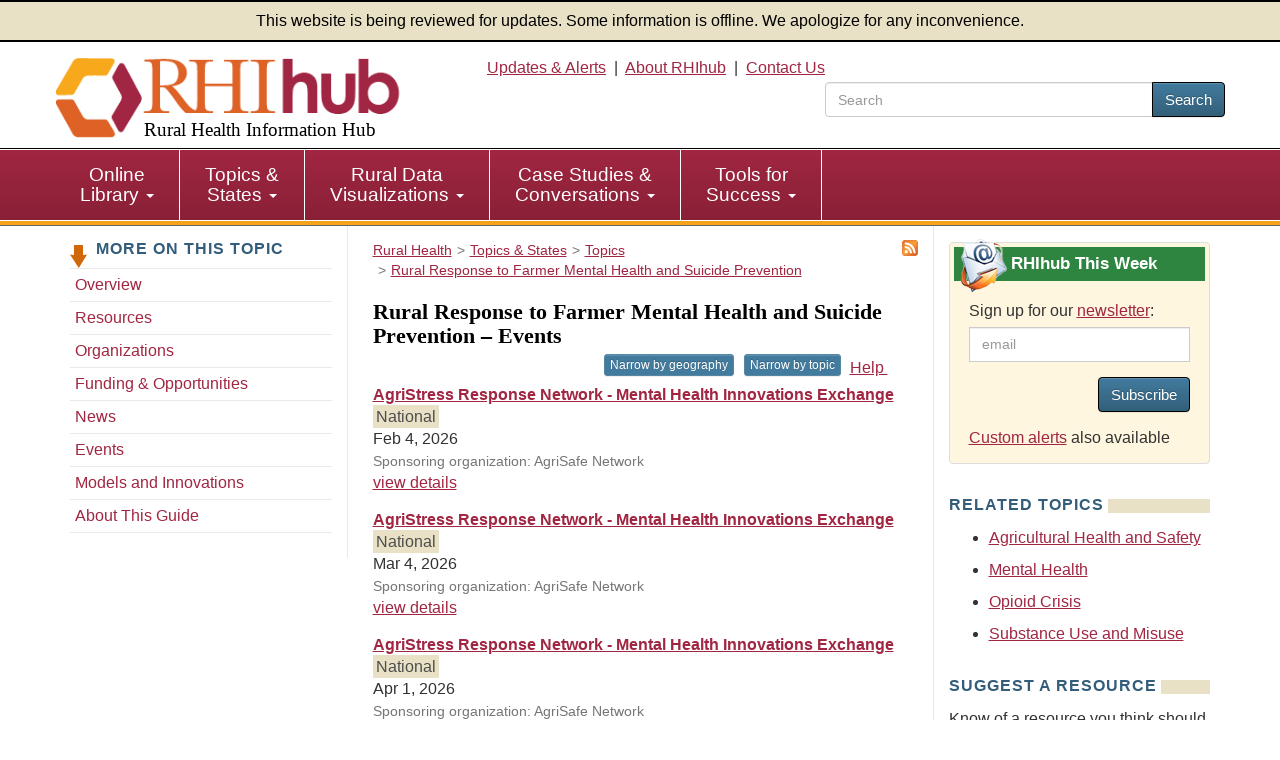

--- FILE ---
content_type: text/html; charset=utf-8
request_url: https://www.ruralhealthinfo.org/topics/farmer-mental-health/events
body_size: 7129
content:
<!DOCTYPE html>
<html lang="en">
    <head>
        <meta charset='UTF-8'>
        <meta name="viewport" content="width=device-width, initial-scale=1.0">
        <title>Rural Response to Farmer Mental Health and Suicide Prevention &ndash; Events - Rural Health Information Hub</title>        <style>
            :root {
                --app_url: "https://www.ruralhealthinfo.org";
            }
        </style>
        <link rel="stylesheet" href="/static/css/rhihub.css?t=1769615119" type="text/css">
                    <script type="module" src="/static/js/vite/app-C5ZwKf7v.js"></script>
<link rel="modulepreload" href="/static/js/vite/index-D7v6JOOS.js" as="script">
                <link rel="icon" href="/favicon.ico" type="image/x-icon">
        <link rel="apple-touch-icon" sizes="180x180" href="/assets/100-26734/apple-touch-icon-180x180.png">
        <link rel="image_src" href="/assets/100-6/fb-logo-156.jpg">
        <link rel="index" href="/">
        <link rel="alternate" href="/rss/topics/farmer-mental-health.xml" type="application/rss+xml" title="RSS">
        <link rel="canonical" href="https://www.ruralhealthinfo.org/topics/farmer-mental-health/events">
        <link rel="next" href="/topics/farmer-mental-health/project-examples">
        <link rel="prev" href="/topics/farmer-mental-health/news">
        <meta name="description" content="Learn about the mental health challenges that farmers and ranchers face, with information on the root causes of stress, farmer demographics, mental health needs, and barriers to accessing care. Find tools and examples for developing programs to help address farmer mental health. Events.">
                <script>(function(w,d,s,l,i){w[l]=w[l]||[];w[l].push({'gtm.start':
                    new Date().getTime(),event:'gtm.js'});var f=d.getElementsByTagName(s)[0],
                j=d.createElement(s),dl=l!='dataLayer'?'&l='+l:'';j.async=true;j.src=
                'https://www.googletagmanager.com/gtm.js?id='+i+dl;f.parentNode.insertBefore(j,f);
            })(window,document,'script','dataLayer','GTM-TB8DXP7');</script>
    <script>
                    function gtag() {
                console.log('gtag():', arguments);
                if (arguments[2] && arguments[2].event_callback) {
                    arguments[2].event_callback();
                }
            }
                    </script>
    <script>
        var _paq = window._paq = window._paq || [];
                _paq.push(['trackPageView']);
        _paq.push(['enableLinkTracking']);
                    (function() {
                _paq.push(['setTrackerUrl', 'https://analytics.mycrhnet.com/matomo.php']);
                _paq.push(['setSiteId', '13']);
                var d=document, g=d.createElement('script'), s=d.getElementsByTagName('script')[0];
                g.async=true; g.src='https://analytics.mycrhnet.com/matomo.js'; s.parentNode.insertBefore(g,s);
            })();
        </script>
        <meta property="og:title" content="Rural Response to Farmer Mental Health and Suicide Prevention &ndash; Events - Rural Health Information Hub">
        <meta name="twitter:description" content="Learn about the mental health challenges that farmers and ranchers face, with information on the root causes of stress, farmer demographics, mental health needs, and barriers to accessing care. Find tools and examples for developing programs to help address farmer mental health. Events.">
                    <meta name="crh:meta" content="RHIhub"
                            data-search_date="2025-04-28"
                            data-search_section="Topic Guides"
                            data-wms_owner="matthew.bruflodt"
                            data-wms_url="/wms/rac/infoguides/122"
            >
        <script type="application/x.crh_page_meta">
                {
    "search": {
        "date_label": "Reviewed"
    }
}
            </script>
            
    <meta name="crh:index" content="no">
    <meta name="crh:spellcheck" content="no">
    </head>
    <body>
                    <noscript><iframe src="https://www.googletagmanager.com/ns.html?id=GTM-TB8DXP7"
                          height="0" width="0" style="display:none;visibility:hidden"></iframe></noscript>
            <header id="top">
    <div class="alert-banner">
        This website is being reviewed for updates. Some information is offline. We apologize for any inconvenience.
    </div>
    <div class="container-fluid">
        <a id="skip-to-main" class="sr-only" href="#main" data-noindex="1">Skip to main content</a>
        <div class="row visible-print">
            <div class="col-sm-12 col-md-12"><picture><source
                        srcset="/assets/100-739/rhihub-logo.png" media="print"><img
                        src="[data-uri]"
                        alt="Rural Health Information Hub" width="350" height="93"></picture></div>
        </div>
        <div class="row clearfix pad-top pad-bottom-5 hidden-print">
            <div class="col-sm-4 col-md-4">
                <a href="/" style="text-decoration: none !important;"><picture><source
                            srcset="[data-uri]" media="print"><img
                            src="/assets/100-738/rhihub-logo.png" width="405" height="98"
                            class="logo img-responsive" alt="" fetchpriority="high"></picture>
                                            <div class="h1">Rural Health Information Hub</div>
                                    </a>
            </div>

            <div id="header-right" class="col-sm-8 col-md-8 text-right hidden-xs">
                    <a href="/alerts">Updates &amp; Alerts</a>&nbsp; | &nbsp;<a href="/about">About RHIhub</a>&nbsp; | &nbsp;<a href="/contact">Contact Us</a>
                                    <form id="main-search" method="get" action="/search" role="search" class="search-top pull-right">
                        <div class="input-group" style="width: 25em;">
                            <input name="q" type="search" class="form-control" placeholder="Search" aria-label="search text" value="">
                            <span class="input-group-btn">
                                <button class="btn btn-primary" type="submit">Search</button>
                            </span>
                        </div>
                    </form>
                            </div>
        </div>
    </div>
</header>
        <nav id="main-nav" aria-label="primary">
    <div class="navbar navbar-default">
        <div class="container-fluid">
            <div class="navbar-header">
                <button type="button" class="navbar-toggle" data-toggle="collapse" data-target="#main-menu">
                    Menu
                </button>
                                    <form method="get" action="/search" role="search" class="visible-xs" style="padding: 10px;">
                        <div class="input-group">
                            <input name="q" type="text" class="form-control" aria-label="search text">
                            <span class="input-group-btn">
                                    <button class="btn btn-primary" type="submit">Search</button>
                                </span>
                        </div>                    </form>
                            </div>

            <div class="collapse navbar-collapse" id="main-menu">
                <ul class="nav navbar-nav" role="menubar">
                    <li
                        class="dropdown"
                        role="menuitem"
                        aria-haspopup="menu"
                        aria-expanded="false"
                    >
                        <a
                            href="/library"
                            class="dropdown-toggle"
                        >Online <br class="hidden-xs">Library
                            <span class="caret"></span></a>
                        <ul class="dropdown-menu" role="menu">
                            <li role="menuitem">
                                <a href="/funding">Funding &amp; Opportunities</a>
                            </li>
                            <li role="menuitem">
                                <a href="/news">News</a>
                            </li>
                            <li role="menuitem">
                                <a href="/events">Calendar of Events</a>
                            </li>
                            <li role="menuitem">
                                <a href="/organizations">Organizations</a>
                            </li>
                            <li role="menuitem" class="last">
                                <a href="/resources"
                                >Resources</a>
                            </li>
                        </ul>
                    </li>

                    <li
                        class="dropdown"
                        role="menuitem"
                        aria-haspopup="menu"
                        aria-expanded="false"
                    >
                        <a
                            href="/guides"
                            class="dropdown-toggle"
                        >Topics &amp; <br class="hidden-xs">States
                            <span class="caret"></span></a>
                        <ul class="dropdown-menu" role="menu">
                            <li role="menuitem">
                                <a href="/topics">Topic Guides</a>
                            </li>
                            <li role="menuitem" class="last">
                                <a href="/states">State Guides</a>
                            </li>
                        </ul>
                    </li>

                    <li
                        class="dropdown"
                        role="menuitem"
                        aria-haspopup="menu"
                        aria-expanded="false"
                    >
                        <a
                            href="/visualizations"
                            class="dropdown-toggle"
                        >Rural Data <br class="hidden-xs">Visualizations
                            <span class="caret"></span></a>
                        <ul class="dropdown-menu" role="menu">
                            <li role="menuitem">
                                <a href="/data-explorer">Rural Data Explorer</a>
                            </li>
                            <li role="menuitem">
                                <a href="/charts">Chart Gallery</a>
                            </li>
                            <li role="menuitem" class="last">
                                <a href="/rural-maps">Maps</a>
                            </li>
                        </ul>
                    </li>

                    <li
                        class="dropdown"
                        role="menuitem"
                        aria-haspopup="menu"
                        aria-expanded="false"
                    >
                        <a
                            href="/case-studies-conversations"
                            class="dropdown-toggle"
                        >Case Studies &amp; <br class="hidden-xs">Conversations
                            <span class="caret"></span></a>
                        <ul class="dropdown-menu" role="menu">
                            <li role="menuitem">
                                <a href="/project-examples">Rural Health Models &amp; Innovations</a>
                            </li>
                            <li role="menuitem">
                                <a href="/rural-monitor">Rural Monitor</a>
                            </li>
                            <li role="menuitem">
                                <a href="/podcast">Exploring Rural Health Podcast</a>
                            </li>
                            <li role="menuitem">
                                <a href="/webinars">RHIhub Webinars</a>
                            </li>
                            <li role="menuitem">
                                <a href="/videos">RHIhub Videos</a>
                            </li>
                            <li role="menuitem" class="last">
                                <a href="/philanthropy">Rural Health Philanthropy</a>
                            </li>
                        </ul>
                    </li>

                    <li
                        class="dropdown"
                        role="menuitem"
                        aria-haspopup="menu"
                        aria-expanded="false"
                    >
                        <a
                            href="/success"
                            class="dropdown-toggle"
                        >Tools for <br class="hidden-xs">Success
                            <span class="caret"></span></a>
                        <ul class="dropdown-menu" role="menu">
                            <li role="menuitem">
                                <a href="/am-i-rural">Am I Rural?</a>
                            </li>
                            <li role="menuitem">
                                <a href="/toolkits">Evidence-based Toolkits</a>
                            </li>
                            <li role="menuitem">
                                <a href="/forhp-funded-programs">FORHP Funded Programs</a>
                            </li>
                            <li role="menuitem">
                                <a href="/starting-points">Starting Points</a>
                            </li>
                            <li role="menuitem">
                                <a href="/econtool">Economic Impact Analysis Tool</a>
                            </li>
                            <li role="menuitem">
                                <a href="/community-health">Community Health Gateway</a>
                            </li>
                            <li role="menuitem">
                                <a href="/new-approaches">Testing New Approaches</a>
                            </li>
                            <li role="menuitem">
                                <a href="/care-management">Care Management Reimbursement</a>
                            </li>
                            <li role="menuitem" class="last">
                                <a href="/hospital-ta">FORHP Rural Hospital TA Finder</a>
                            </li>
                        </ul>
                    </li>
                </ul>
            </div>
        </div>
    </div>
</nav>
        
        <div id="main-container">
                            <div class="container">
                    <div class="row margin-bottom">
                           <nav class="sidebar sidebar-left col-sm-12 col-md-3 hidden-xs hidden-sm hidden-print" aria-label="secondary">
            
    <p class="left-nav-header">More on this Topic</p>
    <ul class="sectionNav1 auto-active">
        <li><a href="/topics/farmer-mental-health">Overview</a></li>

        

                            <li>
                <a href="/topics/farmer-mental-health/resources"
                   aria-label="Resources - Rural Response to Farmer Mental Health and Suicide Prevention">Resources</a>
            </li>
                            <li>
                <a href="/topics/farmer-mental-health/organizations"
                   aria-label="Organizations - Rural Response to Farmer Mental Health and Suicide Prevention">Organizations</a>
            </li>
                            <li>
                <a href="/topics/farmer-mental-health/funding"
                   aria-label="Funding &amp; Opportunities - Rural Response to Farmer Mental Health and Suicide Prevention">Funding &
                    Opportunities</a>
            </li>
                            <li>
                <a href="/topics/farmer-mental-health/news"
                   aria-label="News - Rural Response to Farmer Mental Health and Suicide Prevention">News</a>
            </li>
                            <li>
                <a href="/topics/farmer-mental-health/events"
                   aria-label="Events - Rural Response to Farmer Mental Health and Suicide Prevention">Events</a>
            </li>
                            <li>
                <a href="/topics/farmer-mental-health/project-examples"
                   aria-label="Models &amp; Innovations - Rural Response to Farmer Mental Health and Suicide Prevention">Models and Innovations</a>
            </li>
        
        

        <li>
            <a href="/topics/farmer-mental-health/about-this-guide">About This Guide</a>
        </li>
    </ul>

    
    </nav>

    <div class="clearfix col-sm-12 col-md-6 border-main layout-3-col">
                    <div id="rss" class="pull-right hidden-print" role="navigation" aria-label="RSS Feed">
                <a href="/rss/topics/farmer-mental-health.xml"><img src="/assets/1039-26709/rss.png" alt="RSS"></a>
            </div>
                                                            <nav class="breadcrumb_navigation"
             aria-label="breadcrumb">
            <ol vocab="http://schema.org/" typeof="BreadcrumbList"><li property="itemListElement" typeof="ListItem"><a href="/" property="item" typeof="WebPage"><span property="name">Rural Health</span></a><meta property="position" content="1">
                    </li><li property="itemListElement" typeof="ListItem"><a href="/guides" property="item" typeof="WebPage"><span property="name">Topics &amp; States</span></a><meta property="position" content="2">
                    </li><li property="itemListElement" typeof="ListItem"><a href="/topics" property="item" typeof="WebPage"><span property="name">Topics</span></a><meta property="position" content="3">
                    </li><li property="itemListElement" typeof="ListItem"><a href="/topics/farmer-mental-health" property="item" typeof="WebPage"><span property="name">Rural Response to Farmer Mental Health and Suicide Prevention</span></a><meta property="position" content="4">
                    </li></ol>
        </nav>
        
        <main id="main">
            <button id="crh-toggle-leftnav" type="button" class="btn btn-primary visible-xs visible-sm hidden-print" data-noindex="1">
                <span>View more</span>
            </button>
                <h1>
        Rural Response to Farmer Mental Health and Suicide Prevention &ndash; Events
    </h1>

    
    <div>
        <x-narrowing-control
            base-counts="{&quot;geography&quot;:[{&quot;id&quot;:&quot;National&quot;,&quot;n&quot;:4,&quot;label&quot;:&quot;National&quot;}],&quot;topic&quot;:[{&quot;id&quot;:7,&quot;label&quot;:&quot;Agricultural health and safety&quot;,&quot;n&quot;:4},{&quot;id&quot;:14,&quot;label&quot;:&quot;Behavioral health&quot;,&quot;n&quot;:4},{&quot;id&quot;:52,&quot;label&quot;:&quot;Farmers and farmworkers&quot;,&quot;n&quot;:4},{&quot;id&quot;:145,&quot;label&quot;:&quot;Healthcare needs and services&quot;,&quot;n&quot;:4},{&quot;id&quot;:110,&quot;label&quot;:&quot;Mental health&quot;,&quot;n&quot;:4},{&quot;id&quot;:118,&quot;label&quot;:&quot;Occupational health and safety&quot;,&quot;n&quot;:4},{&quot;id&quot;:127,&quot;label&quot;:&quot;Population health&quot;,&quot;n&quot;:4},{&quot;id&quot;:128,&quot;label&quot;:&quot;Populations&quot;,&quot;n&quot;:4}],&quot;type&quot;:[{&quot;id&quot;:366,&quot;label&quot;:&quot;Virtual&quot;,&quot;n&quot;:4}]}"
            narrowing='["geography", "topic"]'
            page-size="10"
        ></x-narrowing-control>
    </div>

    <div id="narrowing-page">
        

        
    <div class="pad-bottom avoid-breaking">
                    <a href="https://us02web.zoom.us/meeting/register/tZYscOmuqzguHtKIsMtYOtQG_AzDFznvK4DW" class="bold" aria-label="AgriStress Response Network - Mental Health Innovations Exchange #24766"
               data-ga-category="Link - events"
               data-ga-action="https://us02web.zoom.us/meeting/register/tZYscOmuqzguHtKIsMtYOtQG_AzDFznvK4DW"
               data-ga-label="e24766 AgriStress Response Network - Mental Health Innovations Exchange">AgriStress Response Network - Mental Health Innovations Exchange</a>
        
        <span class="noticepale">National</span>        <br>

        Feb 4, 2026<br>

        
        
                
                <span class="source">Sponsoring organization: AgriSafe Network</span><br>
            

        <a href="/events/24766" aria-label="view details for event #24766">view details</a>    </div>

        
    <div class="pad-bottom avoid-breaking">
                    <a href="https://us02web.zoom.us/meeting/register/tZYscOmuqzguHtKIsMtYOtQG_AzDFznvK4DW" class="bold" aria-label="AgriStress Response Network - Mental Health Innovations Exchange #24767"
               data-ga-category="Link - events"
               data-ga-action="https://us02web.zoom.us/meeting/register/tZYscOmuqzguHtKIsMtYOtQG_AzDFznvK4DW"
               data-ga-label="e24767 AgriStress Response Network - Mental Health Innovations Exchange">AgriStress Response Network - Mental Health Innovations Exchange</a>
        
        <span class="noticepale">National</span>        <br>

        Mar 4, 2026<br>

        
        
                
                <span class="source">Sponsoring organization: AgriSafe Network</span><br>
            

        <a href="/events/24767" aria-label="view details for event #24767">view details</a>    </div>

        
    <div class="pad-bottom avoid-breaking">
                    <a href="https://us02web.zoom.us/meeting/register/tZYscOmuqzguHtKIsMtYOtQG_AzDFznvK4DW" class="bold" aria-label="AgriStress Response Network - Mental Health Innovations Exchange #24768"
               data-ga-category="Link - events"
               data-ga-action="https://us02web.zoom.us/meeting/register/tZYscOmuqzguHtKIsMtYOtQG_AzDFznvK4DW"
               data-ga-label="e24768 AgriStress Response Network - Mental Health Innovations Exchange">AgriStress Response Network - Mental Health Innovations Exchange</a>
        
        <span class="noticepale">National</span>        <br>

        Apr 1, 2026<br>

        
        
                
                <span class="source">Sponsoring organization: AgriSafe Network</span><br>
            

        <a href="/events/24768" aria-label="view details for event #24768">view details</a>    </div>

        
    <div class="pad-bottom avoid-breaking">
                    <a href="https://us02web.zoom.us/meeting/register/tZYscOmuqzguHtKIsMtYOtQG_AzDFznvK4DW" class="bold" aria-label="AgriStress Response Network - Mental Health Innovations Exchange #24769"
               data-ga-category="Link - events"
               data-ga-action="https://us02web.zoom.us/meeting/register/tZYscOmuqzguHtKIsMtYOtQG_AzDFznvK4DW"
               data-ga-label="e24769 AgriStress Response Network - Mental Health Innovations Exchange">AgriStress Response Network - Mental Health Innovations Exchange</a>
        
        <span class="noticepale">National</span>        <br>

        May 6, 2026<br>

        
        
                
                <span class="source">Sponsoring organization: AgriSafe Network</span><br>
            

        <a href="/events/24769" aria-label="view details for event #24769">view details</a>    </div>


    

    

    </div>

        <div class="guide-date">
    <hr>
            <div>
            Last Updated: 12/4/2025
        </div>
    
    </div>

        </main>
    </div>

    <aside
        class="sidebar sidebar-right col-sm-12 col-md-3 hidden-print"
        data-noindex="1"
    >
                    <section class="custom rhihub-this-week-subscribe">
                <h2>
                    RHIhub This Week
                </h2>
                <div class="pad-left pad-right pad-top">
                    <label for="subscribe_email" class="custom-label">
                        Sign up for our <a href="/updates">newsletter</a>:
                    </label>

                            
    <div class="js-update-subscribe-controls clearfix" data-recaptcha-size="compact">
                
        <div class="form-group">
            
                                <div class="input-group col-xs-12 col-sm-12 col-md-12 col-lg-12">
                        <input
                id="subscribe_email"
                name="subscribe_email"
                type="email"
                value=""
                class="form-control"
                                 disabled placeholder="email"                                            >
                    </div>
    </div>

                    <div
            class="cf-turnstile"
            data-action="updates_sidebar"
            data-appearance="interaction-only"
            data-sitekey="0x4AAAAAABBbzJvF-KMzNxSV"
            data-response-field-name="cf_turnstile_response"
            data-theme="light"
            data-callback="rhihub_updates_turnstile_complete"
        ></div>
    
        <button
            type="button"
            disabled
            class="btn btn-primary pull-right margin-bottom"
        >
            Subscribe
        </button>
        <div class="subscribe-error"></div>
    </div>


                    <p>
                        <a href="/custom-alerts">Custom alerts</a> also available
                    </p>
                </div>
            </section>
        
                

    
            <section>
            <h2>Related Topics</h2>

            <ul>
                                    <li><a href="/topics/agricultural-health-and-safety">Agricultural Health and Safety</a></li>
                                    <li><a href="/topics/mental-health">Mental Health</a></li>
                                    <li><a href="/topics/opioids">Opioid Crisis</a></li>
                                    <li><a href="/topics/substance-use">Substance Use and Misuse</a></li>
                            </ul>
        </section>
    
    <section>
        <h2>Suggest a Resource</h2>

        <p>
            Know of a resource you think should appear on our site?
            <a href="/contact/suggestion?topic=Farmer%20Mental%20Health%20and%20Suicide%20Prevention">Suggest a resource</a>
        </p>
    </section>
            <section>
        <h2>Share This Page</h2>
        <div class="share-new-div">
            <img
                src="/assets/321-17988/facebook-logo.svg"
                width="52"
                height="52"
                alt="Facebook"
                class="crh_sharing_link gtm-social-share-facebook"
                data-type="facebook"
                role="button"
                tabindex="0"
            >
            <img
                src="/assets/1078-25761/linkedIn-logo.svg"
                width="52"
                height="52"
                alt="LinkedIn"
                class="crh_sharing_link gtm-social-share-linkedin"
                data-type="linkedin"
                role="button"
                tabindex="0"
            >
            <img src="/assets/1079-25765/email-icon.svg"
                 width="52"
                 height="52"
                 alt="Email"
                 class="crh_sharing_link gtm-social-share-email"
                 data-type="email"
                 role="button"
                 tabindex="0"
            >
        </div>
    </section>
    </aside>
                    </div>
                                    </div>
                    </div>

        <footer>
            <div class="container margin-bottom">
            <hr>
            <p class="disclaimer">
                As an information clearinghouse on rural health issues, RHIhub provides access to a wide range of
                resources on relevant topics. Inclusion on RHIhub does not imply endorsement of, or agreement with,
                the contents by RHIhub or the Health Resources and Services Administration.
            </p>
        </div>
    
    <div class="wrapper">
        <div class="container-fluid">
            <div class="row clearfix">
                <div class="col-sm-8 col-md-8">
                    <p>
                        &copy; 2002&#8211;2026 Rural Health Information Hub. All rights reserved.
                    </p>

                    <p>Phone: 1-800-270-1898<br>
                        Email: <a href="mailto:info@ruralhealthinfo.org">info@ruralhealthinfo.org</a>
                    </p>

                    <div class="visible-xs visible-sm pad-bottom">
                        <a href="/alerts">Updates &amp; Alerts</a> |
                        <a href="/about">About RHIhub</a> |
                        <a href="/contact">Contact Us</a></div>
                    <a href="/other/accessibility">Accessibility</a> |
                    <a href="/other/disclaimer">Disclaimer</a> |
                    <a href="/other/privacy">Privacy Policy</a> |
                    <a href="/sitemap">Sitemap</a>
                </div>
                <div class="col-sm-4 col-md-4">
                    <div class="connect">
                        Connect with Us
                    </div>

                    <div id="footer-connect">
                        <a href="https://www.facebook.com/RHIhub"><img loading="lazy"
                                src="/assets/321-17988/facebook-logo.svg" width="44" height="44" alt="Facebook"></a>
                        <a href="https://www.linkedin.com/company/ruralhealthinfo/"><img loading="lazy"
                                src="/assets/1078-25761/linkedIn-logo.svg" width="44" height="44" alt="Linkedin"></a>
                        <a href="https://www.youtube.com/channel/UCA24bL6zHNG8xUbuU_gT1PQ"><img loading="lazy"
                                src="/assets/322-25763/youtube-logo.svg" alt="YouTube" width="44" height="44"></a>
                    </div>
                </div>
            </div>
            <div class="row clearfix">
                <div class="col-sm-12 col-md-12 ">
                    <p class="source pad-top">The Rural Health Information Hub is supported by the Health Resources
                        and Services Administration (HRSA) of the U.S. Department of Health and Human Services (HHS)
                        under Grant Number U56RH05539 (Rural Assistance Center for Federal Office of Rural Health
                        Policy Cooperative Agreement). Any information, content, or conclusions on this website are
                        those of the authors and should not be construed as the official position or policy of, nor
                        should any endorsements be inferred by HRSA, HHS or the U.S. Government.
                    </p>
                </div>
            </div>
        </div>
    </div>
    <div id="crh-back-to-top">
        Back To Top
    </div>
</footer>
            </body>
</html>



--- FILE ---
content_type: text/css
request_url: https://www.ruralhealthinfo.org/static/js/vite/ModalHelp-C3M41OX9.css
body_size: -7
content:
.modal-help-wrapper[data-v-32c844ce]{display:inline-block}.modal-help-toggle[data-v-32c844ce]{display:inline-block;white-space:nowrap}


--- FILE ---
content_type: application/javascript
request_url: https://www.ruralhealthinfo.org/static/js/vite/vue.runtime.esm-bundler-vKT4-xX0.js
body_size: 9553
content:
import{a5 as Et,a6 as E,d as Wt,j as Rt,a7 as qt,E as zt,a8 as L,a9 as S,H as Gt,aa as _,ab as q,ac as Nt,ad as Xt,ae as D,af as Zt,ag as Jt,ah as Pt,ai as Qt,aj as Yt,ak as kt,al as te,am as ee,an as se,ao as B,ap as $,aq as G,ar as ne,as as X,L as oe,at as ie,au as re}from"./runtime-core.esm-bundler-Bb9nDwtp.js";import{av as Je,aw as Qe,F as Ye,ax as ke,ay as ts,T as es,az as ss,aA as ns,aB as os,A as is,c as rs,g as as,f as cs,b as ls,O as fs,e as us,Z as ps,U as ds,k as hs,$ as ms,v as _s,aC as gs,Q as bs,aD as Cs,p as vs,l as Ss,aE as ys,s as As,aF as Ts,q as ws,aG as Es,aH as Rs,m as Ns,a1 as Ps,X as Ms,n as xs,P as Ls,G as Vs,aI as Ds,aJ as Os,o as Is,aK as Hs,aL as Bs,aM as Ks,a as $s,aN as js,aO as Fs,x as Us,aP as Ws,a4 as qs,aQ as zs,aR as Gs,i as Xs,M as Zs,aS as Js,aT as Qs,y as Ys,Y as ks,h as tn,D as en,r as sn,V as nn,a0 as on,S as rn,aU as an,aV as cn,aW as ln,J as fn,aX as un,K as pn,aY as dn,t as hn,aZ as mn,a3 as _n,u as gn,B as bn,z as Cn,_ as vn,a2 as Sn,R as yn,a_ as An,W as Tn,a$ as wn,b0 as En,w as Rn,C as Nn,b1 as Pn,I as Mn,N as xn}from"./runtime-core.esm-bundler-Bb9nDwtp.js";let z;const nt=typeof window<"u"&&window.trustedTypes;if(nt)try{z=nt.createPolicy("vue",{createHTML:t=>t})}catch{}const Mt=z?t=>z.createHTML(t):t=>t,ae="http://www.w3.org/2000/svg",ce="http://www.w3.org/1998/Math/MathML",b=typeof document<"u"?document:null,ot=b&&b.createElement("template"),le={insert:(t,e,s)=>{e.insertBefore(t,s||null)},remove:t=>{const e=t.parentNode;e&&e.removeChild(t)},createElement:(t,e,s,n)=>{const o=e==="svg"?b.createElementNS(ae,t):e==="mathml"?b.createElementNS(ce,t):s?b.createElement(t,{is:s}):b.createElement(t);return t==="select"&&n&&n.multiple!=null&&o.setAttribute("multiple",n.multiple),o},createText:t=>b.createTextNode(t),createComment:t=>b.createComment(t),setText:(t,e)=>{t.nodeValue=e},setElementText:(t,e)=>{t.textContent=e},parentNode:t=>t.parentNode,nextSibling:t=>t.nextSibling,querySelector:t=>b.querySelector(t),setScopeId(t,e){t.setAttribute(e,"")},insertStaticContent(t,e,s,n,o,i){const r=s?s.previousSibling:e.lastChild;if(o&&(o===i||o.nextSibling))for(;e.insertBefore(o.cloneNode(!0),s),!(o===i||!(o=o.nextSibling)););else{ot.innerHTML=Mt(n==="svg"?`<svg>${t}</svg>`:n==="mathml"?`<math>${t}</math>`:t);const a=ot.content;if(n==="svg"||n==="mathml"){const l=a.firstChild;for(;l.firstChild;)a.appendChild(l.firstChild);a.removeChild(l)}e.insertBefore(a,s)}return[r?r.nextSibling:e.firstChild,s?s.previousSibling:e.lastChild]}},v="transition",M="animation",O=Symbol("_vtc"),xt={name:String,type:String,css:{type:Boolean,default:!0},duration:[String,Number,Object],enterFromClass:String,enterActiveClass:String,enterToClass:String,appearFromClass:String,appearActiveClass:String,appearToClass:String,leaveFromClass:String,leaveActiveClass:String,leaveToClass:String},fe=E({},se,xt),ue=t=>(t.displayName="Transition",t.props=fe,t),Be=ue((t,{slots:e})=>oe(ie,pe(t),e)),T=(t,e=[])=>{_(t)?t.forEach(s=>s(...e)):t&&t(...e)},it=t=>t?_(t)?t.some(e=>e.length>1):t.length>1:!1;function pe(t){const e={};for(const c in t)c in xt||(e[c]=t[c]);if(t.css===!1)return e;const{name:s="v",type:n,duration:o,enterFromClass:i=`${s}-enter-from`,enterActiveClass:r=`${s}-enter-active`,enterToClass:a=`${s}-enter-to`,appearFromClass:l=i,appearActiveClass:f=r,appearToClass:u=a,leaveFromClass:p=`${s}-leave-from`,leaveActiveClass:m=`${s}-leave-active`,leaveToClass:R=`${s}-leave-to`}=t,N=de(o),Bt=N&&N[0],Kt=N&&N[1],{onBeforeEnter:J,onEnter:Q,onEnterCancelled:Y,onLeave:k,onLeaveCancelled:$t,onBeforeAppear:jt=J,onAppear:Ft=Q,onAppearCancelled:Ut=Y}=e,j=(c,d,A,I)=>{c._enterCancelled=I,w(c,d?u:a),w(c,d?f:r),A&&A()},tt=(c,d)=>{c._isLeaving=!1,w(c,p),w(c,R),w(c,m),d&&d()},et=c=>(d,A)=>{const I=c?Ft:Q,st=()=>j(d,c,A);T(I,[d,st]),rt(()=>{w(d,c?l:i),g(d,c?u:a),it(I)||at(d,n,Bt,st)})};return E(e,{onBeforeEnter(c){T(J,[c]),g(c,i),g(c,r)},onBeforeAppear(c){T(jt,[c]),g(c,l),g(c,f)},onEnter:et(!1),onAppear:et(!0),onLeave(c,d){c._isLeaving=!0;const A=()=>tt(c,d);g(c,p),c._enterCancelled?(g(c,m),ft(c)):(ft(c),g(c,m)),rt(()=>{c._isLeaving&&(w(c,p),g(c,R),it(k)||at(c,n,Kt,A))}),T(k,[c,A])},onEnterCancelled(c){j(c,!1,void 0,!0),T(Y,[c])},onAppearCancelled(c){j(c,!0,void 0,!0),T(Ut,[c])},onLeaveCancelled(c){tt(c),T($t,[c])}})}function de(t){if(t==null)return null;if(re(t))return[F(t.enter),F(t.leave)];{const e=F(t);return[e,e]}}function F(t){return q(t)}function g(t,e){e.split(/\s+/).forEach(s=>s&&t.classList.add(s)),(t[O]||(t[O]=new Set)).add(e)}function w(t,e){e.split(/\s+/).forEach(n=>n&&t.classList.remove(n));const s=t[O];s&&(s.delete(e),s.size||(t[O]=void 0))}function rt(t){requestAnimationFrame(()=>{requestAnimationFrame(t)})}let he=0;function at(t,e,s,n){const o=t._endId=++he,i=()=>{o===t._endId&&n()};if(s!=null)return setTimeout(i,s);const{type:r,timeout:a,propCount:l}=me(t,e);if(!r)return n();const f=r+"end";let u=0;const p=()=>{t.removeEventListener(f,m),i()},m=R=>{R.target===t&&++u>=l&&p()};setTimeout(()=>{u<l&&p()},a+1),t.addEventListener(f,m)}function me(t,e){const s=window.getComputedStyle(t),n=N=>(s[N]||"").split(", "),o=n(`${v}Delay`),i=n(`${v}Duration`),r=ct(o,i),a=n(`${M}Delay`),l=n(`${M}Duration`),f=ct(a,l);let u=null,p=0,m=0;e===v?r>0&&(u=v,p=r,m=i.length):e===M?f>0&&(u=M,p=f,m=l.length):(p=Math.max(r,f),u=p>0?r>f?v:M:null,m=u?u===v?i.length:l.length:0);const R=u===v&&/\b(?:transform|all)(?:,|$)/.test(n(`${v}Property`).toString());return{type:u,timeout:p,propCount:m,hasTransform:R}}function ct(t,e){for(;t.length<e.length;)t=t.concat(t);return Math.max(...e.map((s,n)=>lt(s)+lt(t[n])))}function lt(t){return t==="auto"?0:Number(t.slice(0,-1).replace(",","."))*1e3}function ft(t){return(t?t.ownerDocument:document).body.offsetHeight}function _e(t,e,s){const n=t[O];n&&(e=(e?[e,...n]:[...n]).join(" ")),e==null?t.removeAttribute("class"):s?t.setAttribute("class",e):t.className=e}const K=Symbol("_vod"),Lt=Symbol("_vsh"),Ke={name:"show",beforeMount(t,{value:e},{transition:s}){t[K]=t.style.display==="none"?"":t.style.display,s&&e?s.beforeEnter(t):x(t,e)},mounted(t,{value:e},{transition:s}){s&&e&&s.enter(t)},updated(t,{value:e,oldValue:s},{transition:n}){!e!=!s&&(n?e?(n.beforeEnter(t),x(t,!0),n.enter(t)):n.leave(t,()=>{x(t,!1)}):x(t,e))},beforeUnmount(t,{value:e}){x(t,e)}};function x(t,e){t.style.display=e?t[K]:"none",t[Lt]=!e}const ge=Symbol(""),be=/(?:^|;)\s*display\s*:/;function Ce(t,e,s){const n=t.style,o=D(s);let i=!1;if(s&&!o){if(e)if(D(e))for(const r of e.split(";")){const a=r.slice(0,r.indexOf(":")).trim();s[a]==null&&H(n,a,"")}else for(const r in e)s[r]==null&&H(n,r,"");for(const r in s)r==="display"&&(i=!0),H(n,r,s[r])}else if(o){if(e!==s){const r=n[ge];r&&(s+=";"+r),n.cssText=s,i=be.test(s)}}else e&&t.removeAttribute("style");K in t&&(t[K]=i?n.display:"",t[Lt]&&(n.display="none"))}const ut=/\s*!important$/;function H(t,e,s){if(_(s))s.forEach(n=>H(t,e,n));else if(s==null&&(s=""),e.startsWith("--"))t.setProperty(e,s);else{const n=ve(t,e);ut.test(s)?t.setProperty(S(n),s.replace(ut,""),"important"):t[n]=s}}const pt=["Webkit","Moz","ms"],U={};function ve(t,e){const s=U[e];if(s)return s;let n=L(e);if(n!=="filter"&&n in t)return U[e]=n;n=kt(n);for(let o=0;o<pt.length;o++){const i=pt[o]+n;if(i in t)return U[e]=i}return e}const dt="http://www.w3.org/1999/xlink";function ht(t,e,s,n,o,i=Yt(e)){n&&e.startsWith("xlink:")?s==null?t.removeAttributeNS(dt,e.slice(6,e.length)):t.setAttributeNS(dt,e,s):s==null||i&&!Pt(s)?t.removeAttribute(e):t.setAttribute(e,i?"":Qt(s)?String(s):s)}function mt(t,e,s,n,o){if(e==="innerHTML"||e==="textContent"){s!=null&&(t[e]=e==="innerHTML"?Mt(s):s);return}const i=t.tagName;if(e==="value"&&i!=="PROGRESS"&&!i.includes("-")){const a=i==="OPTION"?t.getAttribute("value")||"":t.value,l=s==null?t.type==="checkbox"?"on":"":String(s);(a!==l||!("_value"in t))&&(t.value=l),s==null&&t.removeAttribute(e),t._value=s;return}let r=!1;if(s===""||s==null){const a=typeof t[e];a==="boolean"?s=Pt(s):s==null&&a==="string"?(s="",r=!0):a==="number"&&(s=0,r=!0)}try{t[e]=s}catch{}r&&t.removeAttribute(o||e)}function C(t,e,s,n){t.addEventListener(e,s,n)}function Se(t,e,s,n){t.removeEventListener(e,s,n)}const _t=Symbol("_vei");function ye(t,e,s,n,o=null){const i=t[_t]||(t[_t]={}),r=i[e];if(n&&r)r.value=n;else{const[a,l]=Ae(e);if(n){const f=i[e]=Ee(n,o);C(t,a,f,l)}else r&&(Se(t,a,r,l),i[e]=void 0)}}const gt=/(?:Once|Passive|Capture)$/;function Ae(t){let e;if(gt.test(t)){e={};let n;for(;n=t.match(gt);)t=t.slice(0,t.length-n[0].length),e[n[0].toLowerCase()]=!0}return[t[2]===":"?t.slice(3):S(t.slice(2)),e]}let W=0;const Te=Promise.resolve(),we=()=>W||(Te.then(()=>W=0),W=Date.now());function Ee(t,e){const s=n=>{if(!n._vts)n._vts=Date.now();else if(n._vts<=s.attached)return;te(Re(n,s.value),e,5,[n])};return s.value=t,s.attached=we(),s}function Re(t,e){if(_(e)){const s=t.stopImmediatePropagation;return t.stopImmediatePropagation=()=>{s.call(t),t._stopped=!0},e.map(n=>o=>!o._stopped&&n&&n(o))}else return e}const bt=t=>t.charCodeAt(0)===111&&t.charCodeAt(1)===110&&t.charCodeAt(2)>96&&t.charCodeAt(2)<123,Ne=(t,e,s,n,o,i)=>{const r=o==="svg";e==="class"?_e(t,n,r):e==="style"?Ce(t,s,n):Zt(e)?Jt(e)||ye(t,e,s,n,i):(e[0]==="."?(e=e.slice(1),!0):e[0]==="^"?(e=e.slice(1),!1):Pe(t,e,n,r))?(mt(t,e,n),!t.tagName.includes("-")&&(e==="value"||e==="checked"||e==="selected")&&ht(t,e,n,r,i,e!=="value")):t._isVueCE&&(/[A-Z]/.test(e)||!D(n))?mt(t,L(e),n,i,e):(e==="true-value"?t._trueValue=n:e==="false-value"&&(t._falseValue=n),ht(t,e,n,r))};function Pe(t,e,s,n){if(n)return!!(e==="innerHTML"||e==="textContent"||e in t&&bt(e)&&Nt(s));if(e==="spellcheck"||e==="draggable"||e==="translate"||e==="autocorrect"||e==="sandbox"&&t.tagName==="IFRAME"||e==="form"||e==="list"&&t.tagName==="INPUT"||e==="type"&&t.tagName==="TEXTAREA")return!1;if(e==="width"||e==="height"){const o=t.tagName;if(o==="IMG"||o==="VIDEO"||o==="CANVAS"||o==="SOURCE")return!1}return bt(e)&&D(s)?!1:e in t}const Ct={};function $e(t,e,s){let n=Wt(t,e);Et(n)&&(n=E({},n,e));class o extends Z{constructor(r){super(n,r,s)}}return o.def=n,o}const Me=typeof HTMLElement<"u"?HTMLElement:class{};class Z extends Me{constructor(e,s={},n=wt){super(),this._def=e,this._props=s,this._createApp=n,this._isVueCE=!0,this._instance=null,this._app=null,this._nonce=this._def.nonce,this._connected=!1,this._resolved=!1,this._patching=!1,this._dirty=!1,this._numberProps=null,this._styleChildren=new WeakSet,this._ob=null,this.shadowRoot&&n!==wt?this._root=this.shadowRoot:e.shadowRoot!==!1?(this.attachShadow(E({},e.shadowRootOptions,{mode:"open"})),this._root=this.shadowRoot):this._root=this}connectedCallback(){if(!this.isConnected)return;!this.shadowRoot&&!this._resolved&&this._parseSlots(),this._connected=!0;let e=this;for(;e=e&&(e.parentNode||e.host);)if(e instanceof Z){this._parent=e;break}this._instance||(this._resolved?this._mount(this._def):e&&e._pendingResolve?this._pendingResolve=e._pendingResolve.then(()=>{this._pendingResolve=void 0,this._resolveDef()}):this._resolveDef())}_setParent(e=this._parent){e&&(this._instance.parent=e._instance,this._inheritParentContext(e))}_inheritParentContext(e=this._parent){e&&this._app&&Object.setPrototypeOf(this._app._context.provides,e._instance.provides)}disconnectedCallback(){this._connected=!1,Rt(()=>{this._connected||(this._ob&&(this._ob.disconnect(),this._ob=null),this._app&&this._app.unmount(),this._instance&&(this._instance.ce=void 0),this._app=this._instance=null,this._teleportTargets&&(this._teleportTargets.clear(),this._teleportTargets=void 0))})}_processMutations(e){for(const s of e)this._setAttr(s.attributeName)}_resolveDef(){if(this._pendingResolve)return;for(let n=0;n<this.attributes.length;n++)this._setAttr(this.attributes[n].name);this._ob=new MutationObserver(this._processMutations.bind(this)),this._ob.observe(this,{attributes:!0});const e=(n,o=!1)=>{this._resolved=!0,this._pendingResolve=void 0;const{props:i,styles:r}=n;let a;if(i&&!_(i))for(const l in i){const f=i[l];(f===Number||f&&f.type===Number)&&(l in this._props&&(this._props[l]=q(this._props[l])),(a||(a=Object.create(null)))[L(l)]=!0)}this._numberProps=a,this._resolveProps(n),this.shadowRoot&&this._applyStyles(r),this._mount(n)},s=this._def.__asyncLoader;s?this._pendingResolve=s().then(n=>{n.configureApp=this._def.configureApp,e(this._def=n,!0)}):e(this._def)}_mount(e){this._app=this._createApp(e),this._inheritParentContext(),e.configureApp&&e.configureApp(this._app),this._app._ceVNode=this._createVNode(),this._app.mount(this._root);const s=this._instance&&this._instance.exposed;if(s)for(const n in s)qt(this,n)||Object.defineProperty(this,n,{get:()=>zt(s[n])})}_resolveProps(e){const{props:s}=e,n=_(s)?s:Object.keys(s||{});for(const o of Object.keys(this))o[0]!=="_"&&n.includes(o)&&this._setProp(o,this[o]);for(const o of n.map(L))Object.defineProperty(this,o,{get(){return this._getProp(o)},set(i){this._setProp(o,i,!0,!this._patching)}})}_setAttr(e){if(e.startsWith("data-v-"))return;const s=this.hasAttribute(e);let n=s?this.getAttribute(e):Ct;const o=L(e);s&&this._numberProps&&this._numberProps[o]&&(n=q(n)),this._setProp(o,n,!1,!0)}_getProp(e){return this._props[e]}_setProp(e,s,n=!0,o=!1){if(s!==this._props[e]&&(this._dirty=!0,s===Ct?delete this._props[e]:(this._props[e]=s,e==="key"&&this._app&&(this._app._ceVNode.key=s)),o&&this._instance&&this._update(),n)){const i=this._ob;i&&(this._processMutations(i.takeRecords()),i.disconnect()),s===!0?this.setAttribute(S(e),""):typeof s=="string"||typeof s=="number"?this.setAttribute(S(e),s+""):s||this.removeAttribute(S(e)),i&&i.observe(this,{attributes:!0})}}_update(){const e=this._createVNode();this._app&&(e.appContext=this._app._context),Ie(e,this._root)}_createVNode(){const e={};this.shadowRoot||(e.onVnodeMounted=e.onVnodeUpdated=this._renderSlots.bind(this));const s=Gt(this._def,E(e,this._props));return this._instance||(s.ce=n=>{this._instance=n,n.ce=this,n.isCE=!0;const o=(i,r)=>{this.dispatchEvent(new CustomEvent(i,Et(r[0])?E({detail:r},r[0]):{detail:r}))};n.emit=(i,...r)=>{o(i,r),S(i)!==i&&o(S(i),r)},this._setParent()}),s}_applyStyles(e,s){if(!e)return;if(s){if(s===this._def||this._styleChildren.has(s))return;this._styleChildren.add(s)}const n=this._nonce;for(let o=e.length-1;o>=0;o--){const i=document.createElement("style");n&&i.setAttribute("nonce",n),i.textContent=e[o],this.shadowRoot.prepend(i)}}_parseSlots(){const e=this._slots={};let s;for(;s=this.firstChild;){const n=s.nodeType===1&&s.getAttribute("slot")||"default";(e[n]||(e[n]=[])).push(s),this.removeChild(s)}}_renderSlots(){const e=this._getSlots(),s=this._instance.type.__scopeId;for(let n=0;n<e.length;n++){const o=e[n],i=o.getAttribute("name")||"default",r=this._slots[i],a=o.parentNode;if(r)for(const l of r){if(s&&l.nodeType===1){const f=s+"-s",u=document.createTreeWalker(l,1);l.setAttribute(f,"");let p;for(;p=u.nextNode();)p.setAttribute(f,"")}a.insertBefore(l,o)}else for(;o.firstChild;)a.insertBefore(o.firstChild,o);a.removeChild(o)}}_getSlots(){const e=[this];this._teleportTargets&&e.push(...this._teleportTargets);const s=new Set;for(const n of e){const o=n.querySelectorAll("slot");for(let i=0;i<o.length;i++)s.add(o[i])}return Array.from(s)}_injectChildStyle(e){this._applyStyles(e.styles,e)}_beginPatch(){this._patching=!0,this._dirty=!1}_endPatch(){this._patching=!1,this._dirty&&this._instance&&this._update()}_removeChildStyle(e){}}const y=t=>{const e=t.props["onUpdate:modelValue"]||!1;return _(e)?s=>ne(e,s):e};function xe(t){t.target.composing=!0}function vt(t){const e=t.target;e.composing&&(e.composing=!1,e.dispatchEvent(new Event("input")))}const h=Symbol("_assign");function St(t,e,s){return e&&(t=t.trim()),s&&(t=G(t)),t}const je={created(t,{modifiers:{lazy:e,trim:s,number:n}},o){t[h]=y(o);const i=n||o.props&&o.props.type==="number";C(t,e?"change":"input",r=>{r.target.composing||t[h](St(t.value,s,i))}),(s||i)&&C(t,"change",()=>{t.value=St(t.value,s,i)}),e||(C(t,"compositionstart",xe),C(t,"compositionend",vt),C(t,"change",vt))},mounted(t,{value:e}){t.value=e??""},beforeUpdate(t,{value:e,oldValue:s,modifiers:{lazy:n,trim:o,number:i}},r){if(t[h]=y(r),t.composing)return;const a=(i||t.type==="number")&&!/^0\d/.test(t.value)?G(t.value):t.value,l=e??"";a!==l&&(document.activeElement===t&&t.type!=="range"&&(n&&e===s||o&&t.value.trim()===l)||(t.value=l))}},Fe={deep:!0,created(t,e,s){t[h]=y(s),C(t,"change",()=>{const n=t._modelValue,o=P(t),i=t.checked,r=t[h];if(_(n)){const a=X(n,o),l=a!==-1;if(i&&!l)r(n.concat(o));else if(!i&&l){const f=[...n];f.splice(a,1),r(f)}}else if($(n)){const a=new Set(n);i?a.add(o):a.delete(o),r(a)}else r(Vt(t,i))})},mounted:yt,beforeUpdate(t,e,s){t[h]=y(s),yt(t,e,s)}};function yt(t,{value:e,oldValue:s},n){t._modelValue=e;let o;if(_(e))o=X(e,n.props.value)>-1;else if($(e))o=e.has(n.props.value);else{if(e===s)return;o=B(e,Vt(t,!0))}t.checked!==o&&(t.checked=o)}const Ue={created(t,{value:e},s){t.checked=B(e,s.props.value),t[h]=y(s),C(t,"change",()=>{t[h](P(t))})},beforeUpdate(t,{value:e,oldValue:s},n){t[h]=y(n),e!==s&&(t.checked=B(e,n.props.value))}},We={deep:!0,created(t,{value:e,modifiers:{number:s}},n){const o=$(e);C(t,"change",()=>{const i=Array.prototype.filter.call(t.options,r=>r.selected).map(r=>s?G(P(r)):P(r));t[h](t.multiple?o?new Set(i):i:i[0]),t._assigning=!0,Rt(()=>{t._assigning=!1})}),t[h]=y(n)},mounted(t,{value:e}){At(t,e)},beforeUpdate(t,e,s){t[h]=y(s)},updated(t,{value:e}){t._assigning||At(t,e)}};function At(t,e){const s=t.multiple,n=_(e);if(!(s&&!n&&!$(e))){for(let o=0,i=t.options.length;o<i;o++){const r=t.options[o],a=P(r);if(s)if(n){const l=typeof a;l==="string"||l==="number"?r.selected=e.some(f=>String(f)===String(a)):r.selected=X(e,a)>-1}else r.selected=e.has(a);else if(B(P(r),e)){t.selectedIndex!==o&&(t.selectedIndex=o);return}}!s&&t.selectedIndex!==-1&&(t.selectedIndex=-1)}}function P(t){return"_value"in t?t._value:t.value}function Vt(t,e){const s=e?"_trueValue":"_falseValue";return s in t?t[s]:e}const Le=["ctrl","shift","alt","meta"],Ve={stop:t=>t.stopPropagation(),prevent:t=>t.preventDefault(),self:t=>t.target!==t.currentTarget,ctrl:t=>!t.ctrlKey,shift:t=>!t.shiftKey,alt:t=>!t.altKey,meta:t=>!t.metaKey,left:t=>"button"in t&&t.button!==0,middle:t=>"button"in t&&t.button!==1,right:t=>"button"in t&&t.button!==2,exact:(t,e)=>Le.some(s=>t[`${s}Key`]&&!e.includes(s))},qe=(t,e)=>{const s=t._withMods||(t._withMods={}),n=e.join(".");return s[n]||(s[n]=((o,...i)=>{for(let r=0;r<e.length;r++){const a=Ve[e[r]];if(a&&a(o,e))return}return t(o,...i)}))},De={esc:"escape",space:" ",up:"arrow-up",left:"arrow-left",right:"arrow-right",down:"arrow-down",delete:"backspace"},ze=(t,e)=>{const s=t._withKeys||(t._withKeys={}),n=e.join(".");return s[n]||(s[n]=(o=>{if(!("key"in o))return;const i=S(o.key);if(e.some(r=>r===i||De[r]===i))return t(o)}))},Dt=E({patchProp:Ne},le);let V,Tt=!1;function Ot(){return V||(V=Xt(Dt))}function Oe(){return V=Tt?V:ee(Dt),Tt=!0,V}const Ie=((...t)=>{Ot().render(...t)}),wt=((...t)=>{const e=Ot().createApp(...t),{mount:s}=e;return e.mount=n=>{const o=Ht(n);if(!o)return;const i=e._component;!Nt(i)&&!i.render&&!i.template&&(i.template=o.innerHTML),o.nodeType===1&&(o.textContent="");const r=s(o,!1,It(o));return o instanceof Element&&(o.removeAttribute("v-cloak"),o.setAttribute("data-v-app","")),r},e}),Ge=((...t)=>{const e=Oe().createApp(...t),{mount:s}=e;return e.mount=n=>{const o=Ht(n);if(o)return s(o,!0,It(o))},e});function It(t){if(t instanceof SVGElement)return"svg";if(typeof MathMLElement=="function"&&t instanceof MathMLElement)return"mathml"}function Ht(t){return D(t)?document.querySelector(t):t}export{ie as BaseTransition,se as BaseTransitionPropsValidators,Je as Comment,Qe as EffectScope,Ye as Fragment,ke as ReactiveEffect,ts as Static,es as Teleport,ss as Text,Be as Transition,Z as VueElement,te as callWithAsyncErrorHandling,ns as callWithErrorHandling,L as camelize,kt as capitalize,os as cloneVNode,is as computed,wt as createApp,rs as createBlock,as as createCommentVNode,cs as createElementBlock,ls as createElementVNode,ee as createHydrationRenderer,Xt as createRenderer,Ge as createSSRApp,fs as createSlots,us as createTextVNode,Gt as createVNode,ps as customRef,ds as defineAsyncComponent,Wt as defineComponent,$e as defineCustomElement,hs as effectScope,ms as getCurrentInstance,_s as getCurrentScope,gs as getTransitionRawChildren,bs as guardReactiveProps,oe as h,Cs as handleError,vs as hasInjectionContext,Ss as inject,ys as isProxy,As as isReactive,Ts as isReadonly,ws as isRef,Es as isShallow,Rs as isVNode,Ns as markRaw,Ps as mergeModels,Ms as mergeProps,Rt as nextTick,le as nodeOps,xs as normalizeClass,Ls as normalizeProps,Vs as normalizeStyle,Ds as onActivated,Os as onBeforeMount,Is as onBeforeUnmount,Hs as onBeforeUpdate,Bs as onDeactivated,Ks as onErrorCaptured,$s as onMounted,js as onRenderTracked,Fs as onRenderTriggered,Us as onScopeDispose,Ws as onServerPrefetch,qs as onUnmounted,zs as onUpdated,Gs as onWatcherCleanup,Xs as openBlock,Ne as patchProp,Zs as provide,Js as proxyRefs,Qs as queuePostFlushCb,Ys as reactive,ks as readonly,tn as ref,Ie as render,en as renderList,sn as renderSlot,nn as resolveComponent,on as resolveDirective,rn as resolveDynamicComponent,an as resolveTransitionHooks,cn as setBlockTracking,ln as setTransitionHooks,fn as shallowReactive,un as shallowReadonly,pn as shallowRef,dn as ssrContextKey,hn as toDisplayString,mn as toHandlerKey,_n as toHandlers,gn as toRaw,bn as toRef,Cn as toRefs,vn as toValue,zt as unref,Sn as useId,yn as useModel,An as useSSRContext,Tn as useTemplateRef,wn as useTransitionState,Fe as vModelCheckbox,Ue as vModelRadio,We as vModelSelect,je as vModelText,Ke as vShow,En as version,Rn as watch,Nn as watchEffect,Pn as watchSyncEffect,Mn as withCtx,xn as withDirectives,ze as withKeys,qe as withModifiers};
//# sourceMappingURL=vue.runtime.esm-bundler-vKT4-xX0.js.map


--- FILE ---
content_type: application/javascript
request_url: https://www.ruralhealthinfo.org/static/js/vite/app-C5ZwKf7v.js
body_size: 5869
content:
const __vite__mapDeps=(i,m=__vite__mapDeps,d=(m.f||(m.f=["index-BqgbFFla.js","index-D7v6JOOS.js","vue.runtime.esm-bundler-vKT4-xX0.js","runtime-core.esm-bundler-Bb9nDwtp.js","x-amirural-batch-CvV6g2bD.js","pinia-BVEedKNe.js","index-D3vbTHPr.js","index-D8hLEUcV.js","router-BqoMmAlH.js","vue-router-BejZlRE5.js","_plugin-vue_export-helper-DlAUqK2U.js","router-BnQiEDa5.css","x-amirural-report-help-button-CP-lEVJI.js","ModalHelp-B-GhwDP5.js","ModalHelp-C3M41OX9.css","x-amirural-tool-COAlrk9p.js","index-DgcIkR2W.js","x-amirural-tool-Cvm1tA0u.css","x-datavis-chart-BLU0RgSP.js","DatavisChart.vue_vue_type_script_setup_true_lang-DmaF3MD5.js","us_states-tnlKGyHD.js","ModalDialog.vue_vue_type_script_setup_true_lang-CCaqnrpw.js","x-datavis-data-explorer-BS4lmJG3.js","StateSelector.vue_vue_type_script_setup_true_lang-Cjsok7Kc.js","MapTable.vue_vue_type_script_setup_true_lang-xf-83fn3.js","utils-nV6aS3gR.js","defaultLocale-DAceksGG.js","x-datavis-state-explorer-LJIuAP_d.js","x-eia-app-edit-CEMNI2ST.js","router-DmtUaUyu.js","index-BxUrm5X-.js","index-DJxizKmj.js","utils-CpoPwUcy.js","StateOutline.vue_vue_type_script_setup_true_lang-FGa3VFw-.js","router-CQnSUgg_.css","local_set-BWBFfKeb.js","x-eia-app-view-BJug4Sir.js","x-eia-scenarios-landing-MJJpifwu.js","x-hospital-ta-mrfhDwHB.js","x-hospital-ta-BkS8wZNC.css","x-item-narrowing-D_pS4Ejv.js","x-item-narrowing-BBT7z_E9.css","x-narrowing-control-CpK9JwVu.js","x-narrowing-control-BNOANJWC.css","x-state-outline-BEkCdx4Q.js","bootstrap-datepicker-D32bTuxl.js"])))=>i.map(i=>d[i]);
import{_ as s,h as H,s as U,d as Y,a as X}from"./index-D7v6JOOS.js";const Z={highcharts:{mapUrlBase:"/static/maps-2.1.0"},sentry:{dsn:"https://c1022fecb30d408c8679ae6e4759328d@sentry.mycrhnet.com/3"}};document.querySelector('meta[name="crh:sentry"][content="enabled"]')instanceof HTMLMetaElement&&(console.log("Enabling Sentry"),s(()=>import("./index-BqgbFFla.js").then(t=>t.i),__vite__mapDeps([0,1])).then(t=>{t.init(Z.sentry)}));var v=new Map;function J(e){var t=v.get(e);t&&t.destroy()}function G(e){var t=v.get(e);t&&t.update()}var g=null;typeof window>"u"?((g=function(e){return e}).destroy=function(e){return e},g.update=function(e){return e}):((g=function(e,t){return e&&Array.prototype.forEach.call(e.length?e:[e],function(o){return(function(n){if(n&&n.nodeName&&n.nodeName==="TEXTAREA"&&!v.has(n)){var i,a=null,r=window.getComputedStyle(n),l=(i=n.value,function(){u({testForHeightReduction:i===""||!n.value.startsWith(i),restoreTextAlign:null}),i=n.value}),d=(function(h){n.removeEventListener("autosize:destroy",d),n.removeEventListener("autosize:update",f),n.removeEventListener("input",l),window.removeEventListener("resize",f),Object.keys(h).forEach(function(m){return n.style[m]=h[m]}),v.delete(n)}).bind(n,{height:n.style.height,resize:n.style.resize,textAlign:n.style.textAlign,overflowY:n.style.overflowY,overflowX:n.style.overflowX,wordWrap:n.style.wordWrap});n.addEventListener("autosize:destroy",d),n.addEventListener("autosize:update",f),n.addEventListener("input",l),window.addEventListener("resize",f),n.style.overflowX="hidden",n.style.wordWrap="break-word",v.set(n,{destroy:d,update:f}),f()}function u(h){var m,p,w=h.restoreTextAlign,y=w===void 0?null:w,L=h.testForHeightReduction,B=L===void 0||L,F=r.overflowY;if(n.scrollHeight!==0&&(r.resize==="vertical"?n.style.resize="none":r.resize==="both"&&(n.style.resize="horizontal"),B&&(m=(function(c){for(var T=[];c&&c.parentNode&&c.parentNode instanceof Element;)c.parentNode.scrollTop&&T.push([c.parentNode,c.parentNode.scrollTop]),c=c.parentNode;return function(){return T.forEach(function(x){var _=x[0],j=x[1];_.style.scrollBehavior="auto",_.scrollTop=j,_.style.scrollBehavior=null})}})(n),n.style.height=""),p=r.boxSizing==="content-box"?n.scrollHeight-(parseFloat(r.paddingTop)+parseFloat(r.paddingBottom)):n.scrollHeight+parseFloat(r.borderTopWidth)+parseFloat(r.borderBottomWidth),r.maxHeight!=="none"&&p>parseFloat(r.maxHeight)?(r.overflowY==="hidden"&&(n.style.overflow="scroll"),p=parseFloat(r.maxHeight)):r.overflowY!=="hidden"&&(n.style.overflow="hidden"),n.style.height=p+"px",y&&(n.style.textAlign=y),m&&m(),a!==p&&(n.dispatchEvent(new Event("autosize:resized",{bubbles:!0})),a=p),F!==r.overflow&&!y)){var A=r.textAlign;r.overflow==="hidden"&&(n.style.textAlign=A==="start"?"end":"start"),u({restoreTextAlign:A,testForHeightReduction:!0})}}function f(){u({testForHeightReduction:!0,restoreTextAlign:null})}})(o)}),e}).destroy=function(e){return e&&Array.prototype.forEach.call(e.length?e:[e],J),e},g.update=function(e){return e&&Array.prototype.forEach.call(e.length?e:[e],G),e});var K=g;if(window.location.hash){const e=document.getElementById(window.location.hash.substring(1));e&&e.classList.contains("collapse")&&$(e).collapse("show")}$("body").on("shown.bs.collapse",".collapse",function(){$(this).parent().find(".fa-plus").removeClass("fa-plus").addClass("fa-minus")}).on("hidden.bs.collapse",".collapse",function(){$(this).parent().find(".fa-minus").removeClass("fa-minus").addClass("fa-plus")});const we=e=>e,Q=async(e,t)=>{if(!document.getElementsByTagName(e).length)return;const o=await t(),{defineCustomElement:n}=await s(async()=>{const{defineCustomElement:i}=await import("./vue.runtime.esm-bundler-vKT4-xX0.js");return{defineCustomElement:i}},__vite__mapDeps([2,3]));customElements.define(e,n(o.default.component,o.default.options))};function ee(){Object.entries(Object.assign({"./tags/x-amirural-batch.ts":()=>s(()=>import("./x-amirural-batch-CvV6g2bD.js"),__vite__mapDeps([4,5,3,6,7,8,9,1,10,2,11])),"./tags/x-amirural-report-help-button.ts":()=>s(()=>import("./x-amirural-report-help-button-CP-lEVJI.js"),__vite__mapDeps([12,13,1,3,10,14])),"./tags/x-amirural-tool.ts":()=>s(()=>import("./x-amirural-tool-COAlrk9p.js"),__vite__mapDeps([15,5,3,6,7,8,9,1,10,2,11,13,14,16,17])),"./tags/x-datavis-chart.ts":()=>s(()=>import("./x-datavis-chart-BLU0RgSP.js"),__vite__mapDeps([18,5,3,19,1,20,2,21])),"./tags/x-datavis-data-explorer.ts":()=>s(()=>import("./x-datavis-data-explorer-BS4lmJG3.js"),__vite__mapDeps([22,5,3,23,2,20,19,1,21,24,25,26])),"./tags/x-datavis-state-explorer.ts":()=>s(()=>import("./x-datavis-state-explorer-LJIuAP_d.js"),__vite__mapDeps([27,5,3,23,2,20,19,1,21])),"./tags/x-eia-app-edit.ts":()=>s(()=>import("./x-eia-app-edit-CEMNI2ST.js"),__vite__mapDeps([28,5,3,6,7,29,9,2,30,31,16,32,1,26,21,10,20,33,34,35])),"./tags/x-eia-app-view.ts":()=>s(()=>import("./x-eia-app-view-BJug4Sir.js"),__vite__mapDeps([36,5,3,6,7,29,9,2,30,31,16,32,1,26,21,10,20,33,34])),"./tags/x-eia-scenarios-landing.ts":()=>s(()=>import("./x-eia-scenarios-landing-MJJpifwu.js"),__vite__mapDeps([37,5,3,6,7,1,2,35,32,30,26,21])),"./tags/x-hospital-ta.ts":()=>s(()=>import("./x-hospital-ta-mrfhDwHB.js"),__vite__mapDeps([38,6,7,3,2,31,30,16,1,33,20,10,39])),"./tags/x-item-narrowing.ts":()=>s(()=>import("./x-item-narrowing-D_pS4Ejv.js"),__vite__mapDeps([40,2,3,41])),"./tags/x-narrowing-control.ts":()=>s(()=>import("./x-narrowing-control-CpK9JwVu.js"),__vite__mapDeps([42,1,13,3,10,14,43])),"./tags/x-state-outline.ts":()=>s(()=>import("./x-state-outline-BEkCdx4Q.js"),__vite__mapDeps([44,33,20,3]))})).forEach(([t,o])=>{const n=t.split("/").reverse()[0].replace(".ts","");Q(n,o)})}ee();$("body").popover({selector:".funding-inactive-flag",title:"Why list inactive funding?",content:"<p>Inactive programs may be offered again. Reading about an inactive program now can give you a head start in applying the next time it is open.</p>When available, information about the typical grant cycle is included in the funding program description. Contact the funder directly for more information.",html:!0,trigger:"hover",placement:"auto left"});function C(e,t){e.firstElementChild?.getAttribute("aria-expanded")!=="true"&&U(e),t.firstElementChild instanceof HTMLAnchorElement&&t.firstElementChild.focus()}function te(e){const t=e.firstElementChild?.nextElementSibling?.lastElementChild;t instanceof HTMLLIElement&&C(e,t)}function D(e){const t=e.firstElementChild?.nextElementSibling?.firstElementChild;t instanceof HTMLLIElement&&C(e,t)}function M(e,t,o=!1){if(e.firstElementChild?.getAttribute("aria-expanded")==="true"&&H(e),o&&t.classList.contains("dropdown"))D(t);else{const n=t.firstElementChild;n instanceof HTMLAnchorElement&&n.focus()}}function k(e,t=!1){const o=e.previousElementSibling||e.parentElement?.lastElementChild;M(e,o,t)}function P(e,t=!1){const o=e.nextElementSibling||e.parentElement?.firstElementChild;M(e,o,t)}function O(e,t){const o=t||e.parentElement?.parentElement;o?.firstElementChild instanceof HTMLAnchorElement&&o.firstElementChild.focus()}function ne(e){O(e,e.previousElementSibling)}function oe(e){O(e,e.nextElementSibling)}function re(e){const t=e.parentElement?.parentElement;t instanceof HTMLLIElement&&k(t,!0)}function ie(e){const t=e.parentElement?.parentElement;t instanceof HTMLLIElement&&P(t,!0)}function ae(e){const t=e.parentElement?.parentElement;H(t),t.firstElementChild.focus()}const se={ArrowUp:te,ArrowDown:D,ArrowLeft:k,ArrowRight:P},le={ArrowUp:ne,ArrowDown:oe,ArrowLeft:re,ArrowRight:ie,Escape:ae};function ce(){const e=document.getElementById("main-menu");e&&e.addEventListener("keydown",t=>{const o=t;if(o.target instanceof HTMLAnchorElement){const i=(o.target.parentElement?.parentElement?.classList.contains("dropdown-menu")?le:se)[o.key];i&&o.target.parentElement instanceof HTMLLIElement&&(o.preventDefault(),o.stopPropagation(),i(o.target.parentElement))}})}ce();const de="LnJ1cmFsaGVhbHRoaW5mby5vcmc=",ue="aHR0cHM6Ly93d3cucnVyYWxoZWFsdGhpbmZvLm9yZy9lcnJvcnMvaW5jb3JyZWN0LWRvbWFpbg==",E=window.location.hostname;!E.endsWith(window.atob(de))&&!E.endsWith(".archive.org")&&!E.endsWith(".test")&&!E.endsWith(".localhost")&&(window.location.href=window.atob(ue));function fe(e,t,o,n=null){(!n||n.includes("matomo"))&&_paq.push(["trackEvent",e,t,o])}function R(e,t,o){const n=window.open(e,"RHIhub Sharing","width="+t+",height="+o);n&&n.focus&&n.focus()}function me(e,t,o){const n=encodeURIComponent(t),i=encodeURIComponent(o);switch(e){case"facebook":R("https://www.facebook.com/sharer/sharer.php?u="+n,675,387);break;case"linkedin":R("https://www.linkedin.com/shareArticle?mini=true&url="+n+"&title="+i,1e3,692);break;case"email":window.location.href="mailto:?subject="+i+"&body="+n;break;default:console.log(`unknown crh_sharing_link data-type: ${e}`)}fe("Share",e,void 0,["matomo"])}function pe(){document.querySelectorAll("img.crh_sharing_link").forEach(e=>{e.style.setProperty("cursor","pointer");const t=o=>{o.stopPropagation(),o.preventDefault(),me(e.dataset.type,window.location.href,document.title)};e.addEventListener("click",t),e.addEventListener("keypress",o=>{[" ","Enter"].includes(o.key)&&t(o)})})}pe();const he=`
    <div class="modal fade">
        <div class="modal-dialog">
            <div class="modal-content">
                <div class="modal-body">
                    <span class="close rac-leftnav-close" data-dismiss="modal">x</span>
                    <nav></nav>
                </div>
            </div>
        </div>
    </div>`;function q(e,t){const o=Y(he).item(0),n=o.querySelector("nav");n.innerHTML=e,t&&n.classList.add(t),document.querySelector("body").append(o);const a=$(o),r=o.querySelectorAll('a[href^="#"]');Array.from(r).forEach(l=>l.addEventListener("click",()=>{a.modal("hide")})),window.addEventListener("resize",()=>{a.modal("hide")}),o.addEventListener("hidden.bs.modal",()=>{o.remove()}),o.addEventListener("shown.bs.modal",()=>{const l=o.querySelector("a");l&&l.focus()}),a.modal("show")}function ge(){const e=document.getElementById("crh-toggle-leftnav");if(e){const t=document.querySelector("nav.sidebar-left");if(!t){e.remove();return}const o=t.querySelector(".left-nav-header");o&&(e.textContent=o.textContent),e.addEventListener("click",()=>{q(t.innerHTML,"sidebar-left")})}}function ve(){const e=document.getElementById("rac-toggle-intro-nav");if(e){const t=document.querySelector(".intro-nav-top");if(!t){e.remove();return}e.addEventListener("click",()=>{q(t.innerHTML,"intro-nav-modal")})}}ge();ve();const S=document.querySelectorAll(".input-group.date");S.length&&s(()=>import("./bootstrap-datepicker-D32bTuxl.js").then(e=>e.b),__vite__mapDeps([45,1])).then(()=>{S.forEach(e=>{$(e).datepicker({autoclose:!0,daysOfWeekHighlighted:[0,6],format:"m/d/yyyy",startDate:e.dataset.startDate,orientation:"bottom auto",todayHighlight:!0})})});function N(e,t){const o=$(e);o.parent().parent().children(".sort-selector").show(),o.parent().hide(),$(".sortable-list").each(function(){const n=$(this),i=n.children(),a=i.get().sort((r,l)=>{const d=t(r),u=t(l);return d>u?1:d<u?-1:0});i.detach(),$(a).appendTo(n)})}function Ee(e){N(e,t=>t.getAttribute("data-sort-key")||"")}function ye(e){N(e,t=>{const o=t.getAttribute("data-sort-key")||"",n=o.indexOf(" ");return n>0?o.substring(n+1):o})}const b=new Map;function W(e){if(Array.isArray(e)){const o=[];return e.forEach(n=>{o.push(W(n))}),Promise.all(o)}if(b.has(e))return b.get(e);const t=new Promise((o,n)=>{const i=document.getElementsByTagName("script")[0],a=document.createElement("script");a.type="text/javascript",a.src=e,a.onload=()=>{o(!0)},a.onerror=n,a.onabort=n,i.parentNode&&i.parentNode.insertBefore(a,i)});return b.set(e,t),t}const _e="/updates";function I(e,t,o){e.textContent=o,t.disabled=!1}let V;function z(e,t,o=!1){const n=e.querySelector("input[name=subscribe_email]"),i=e.querySelector(".subscribe-error"),a=e.querySelector("input[name=cf_turnstile_response]");n&&i&&(t.disabled=!0,i.textContent="",X.post(_e,{subscribe_email:n.value,cf_turnstile_response:a?.value}).then(r=>{r.data.redirect&&(n.value="",window.location.href=r.data.redirect),r.data.turnstile&&(a||o?I(i,t,"Can't confirm you're not a robot"):V(e,t))}).catch(r=>{r.response.status===422&&I(i,t,r.response.data.errors.subscribe_email)}))}V=(e,t)=>{window.rhihub_updates_turnstile_complete=()=>{z(e,t,!0)},W("https://challenges.cloudflare.com/turnstile/v0/api.js")};Array.from(document.querySelectorAll(".js-update-subscribe-controls")).forEach(e=>{const t=e.querySelector("input");t&&(t.disabled=!1);const o=e.querySelector("button");o&&(o.disabled=!1,o.addEventListener("click",()=>{z(e,o)}))});K(document.querySelectorAll("textarea"));document.querySelectorAll("a.fixat").forEach(e=>{if(e.innerText){const t=e.innerText.replace("[at]","@");e.innerText=t,e.setAttribute("href",`mailto:${t}`),e.classList.remove("fixat"),e.classList.length||e.removeAttribute("class")}});Array.from(document.querySelectorAll("ul.sectionNav1.auto-active li a")).forEach(e=>{e.href===window.location.href&&e.setAttribute("aria-current","page")});window.rhihub={isDatavisReady(){return document.querySelector(".js-datavis-ready")!==null},isReadyToPrint(){return document.querySelector(".js-not-ready")===null},sortByDate:Ee,sortByName:ye};export{fe as a,Z as b,we as d,me as s};
//# sourceMappingURL=app-C5ZwKf7v.js.map


--- FILE ---
content_type: application/javascript
request_url: https://www.ruralhealthinfo.org/static/js/vite/x-narrowing-control-CpK9JwVu.js
body_size: 3019
content:
import{d as ae}from"./app-C5ZwKf7v.js";import{c as te,a as ne}from"./index-D7v6JOOS.js";import{M as oe}from"./ModalHelp-B-GhwDP5.js";import{d as se,h as u,w as O,a as le,i as o,f as s,e as d,b as n,g as p,F as P,D,t as k,c as ie,E as re,n as ue,A as S}from"./runtime-core.esm-bundler-Bb9nDwtp.js";const de={key:0,class:"narrowing-pagination-controls"},ve={key:0,class:"use-pointer"},ce={key:0},ge={key:1},pe={key:1,class:"use-pointer"},we={key:0},be={key:1},fe={key:2,class:"narrowing-hide-inactive"},me=["checked","disabled"],ye={key:1,class:"narrowing-current-terms"},ke=["onClick"],Se={key:2,class:"clearfix"},he={class:"narrowing-buttons-group hidden-print"},Ce=["disabled","onClick"],Ne={id:"narrowing-dialog",class:"modal fade",tabindex:"-1",role:"dialog","data-noindex":"1"},$e={class:"modal-dialog"},ze={key:0,class:"modal-content"},He={class:"modal-header"},xe={class:"modal-title bold"},Ie={class:"modal-body"},Oe={class:"narrowing-group auto-column-narrow auto-column-3"},Pe={class:"narrowing-term-group"},Te=["id","value","checked","disabled","onChange"],_e={class:"narrowing-cell"},Be={class:"narrowing-term"},Le={class:"lighter"},De={class:"narrowing-count"},Je={class:"modal-footer"},Ae=se({__name:"NarrowingControl",props:{baseCounts:{},defaultSort:{default:void 0},inactiveCount:{default:0},narrowing:{default:()=>[]},pageContainer:{default:"#narrowing-page"},pageSize:{default:10}},setup(h){function C(a){const e=a.map(t=>({section:t.section,id:t.id}));return e.length?JSON.stringify(e):""}const r=h,T=S(()=>typeof r.baseCounts=="string"?JSON.parse(r.baseCounts):r.baseCounts),_=S(()=>Array.isArray(r.narrowing)?r.narrowing:JSON.parse(r.narrowing)),j=S(()=>typeof r.inactiveCount=="string"?parseInt(r.inactiveCount,10):r.inactiveCount),N=u(T.value),b=u(),l=u([]),c=u(parseInt(new URLSearchParams(window.location.search).get("page")??"1",10)),z=u(typeof r.pageSize=="number"?r.pageSize:parseInt(r.pageSize,10)),g=u(r.defaultSort),f=u(!1),H=u(),v=u([]),m=u(),B=u(),y=u([]),F=S(()=>l.value.some(a=>a.label)),R=S(()=>l.value.some(a=>a.section==="status"&&a.id==="active")),V=a=>{a?l.value=[...l.value,{section:"status",id:"active",label:""}]:l.value=l.value.filter(e=>e.section!=="status"||e.id!=="active")},J=async a=>{if(!_.value.length)return T.value;f.value=!0;const e=await ne.get(window.location.pathname+"?counts=true&narrowing="+C(a),{headers:{Accept:"application/json"}}),t={};return y.value.forEach(i=>{const I=new Map(e.data.counts[i].map(w=>[w.id,w.n]));t[i]=T.value[i].map(w=>({id:w.id,label:w.label,n:I.get(w.id)||0}))}),f.value=!1,t},K=(a,e,t)=>{t?v.value=[...v.value,{section:a,id:e.id,label:e.label}]:v.value=v.value.filter(i=>i.section!==a||i.id!==e.id),J(v.value).then(i=>{H.value=i,B.value=i[a]})},U=a=>{c.value=a},q=a=>{z.value=a,c.value=1},A=()=>{$(r.pageContainer).find("ul.pagination a").each((e,t)=>{const i=$(t),I=t.href.match(/page=(\d+)/);I?(i.attr("href",window.location.pathname),i.attr("data-page",I[1])):i.attr("data-page",1)});const a=document.querySelector("#pageSize");a&&(a.value=z.value.toString(),a.addEventListener("change",()=>{q(parseInt(a.value,10))}))},E=()=>JSON.stringify({page:c.value,sort:g.value,narrowing:l.value}),X=()=>{const a=E();return window.history.replaceState(a,"",window.location.pathname),a},G=a=>{const e=JSON.parse(a.state);c.value=e.page,g.value=e.sort,l.value=e.narrowing,b.value=a.state},Q=()=>{const a=E();(!b.value||a!==b.value)&&(window.history.pushState(a,"",window.location.pathname),b.value=a)},M=()=>{fetch(window.location.pathname+"?page="+c.value+"&pageSize="+z.value+"&sort="+g.value+"&narrowing="+C(l.value),{headers:{Accept:"application/json"}}).then(a=>a.json()).then(a=>{$(r.pageContainer).html(a.page),A(),window.scrollTo(0,0),Q()})},L=(a,e)=>{a!==e&&M()},W=(a,e)=>v.value.some(t=>t.section===a&&t.id===e),Y=()=>{C(l.value)!==C(v.value)&&(c.value=1,l.value=v.value,N.value=H.value),$("#narrowing-dialog").modal("hide")},Z=(a,e)=>{l.value=l.value.filter(t=>t.section!==a||t.id!==e)},ee=a=>{m.value=a,v.value=l.value.slice(),H.value=N.value,B.value=H.value[a],$("#narrowing-dialog").modal("show")},x=a=>{g.value=a,c.value=1};return O(c,L),O(g,L),O(z,L),O(l,()=>{M(),J(l.value).then(a=>{N.value=a})}),le(()=>{b.value=X(),window.onpopstate=G,y.value=_.value?_.value.filter(a=>N.value[a].length>0):[],$(r.pageContainer).on("click","ul.pagination a",function(){return U(parseInt($(this).attr("data-page"),10)),!1}),A()}),(a,e)=>(o(),s("div",null,[h.defaultSort?(o(),s("div",de,[e[16]||(e[16]=d(" Sort By: ",-1)),h.defaultSort==="date"?(o(),s("span",ve,[g.value==="date"?(o(),s("span",ce,[e[6]||(e[6]=n("strong",null,"Date",-1)),e[7]||(e[7]=d(" | ",-1)),n("button",{class:"fake-a","aria-label":"Sort by name",onClick:e[0]||(e[0]=t=>x("name"))}," Name ")])):(o(),s("span",ge,[n("button",{class:"fake-a","aria-label":"Sort by date",onClick:e[1]||(e[1]=t=>x("date"))}," Date "),e[8]||(e[8]=d(" | ",-1)),e[9]||(e[9]=n("strong",null,"Name",-1))]))])):(o(),s("span",pe,[g.value==="name"?(o(),s("span",we,[e[10]||(e[10]=n("strong",null,"Name",-1)),e[11]||(e[11]=d(" | ",-1)),n("button",{class:"fake-a","aria-label":"Sort by date",onClick:e[2]||(e[2]=t=>x("date"))}," Date ")])):(o(),s("span",be,[n("button",{class:"fake-a","aria-label":"Sort by name",onClick:e[3]||(e[3]=t=>x("name"))}," Name "),e[12]||(e[12]=d(" | ",-1)),e[13]||(e[13]=n("strong",null,"Date",-1))]))])),j.value?(o(),s("span",fe,[n("input",{type:"checkbox",title:"hide inactive funding","aria-labelledby":"hide-inactive-funding-label",checked:R.value,disabled:f.value,onChange:e[4]||(e[4]=t=>V(t.target.checked))},null,40,me),e[14]||(e[14]=d()),e[15]||(e[15]=n("span",{id:"hide-inactive-funding-label"},"Hide Inactive Funding",-1))])):p("",!0)])):p("",!0),F.value?(o(),s("div",ye,[n("div",null,[e[18]||(e[18]=d(" Narrowed by:",-1)),e[19]||(e[19]=n("br",null,null,-1)),n("ul",null,[(o(!0),s(P,null,D(l.value,t=>(o(),s(P,{key:t.id},[t.label?(o(),s("li",{key:0,onClick:i=>Z(t.section,t.id)},[d(k(t.label),1),e[17]||(e[17]=n("span",null,"X",-1))],8,ke)):p("",!0)],64))),128))])])])):p("",!0),h.narrowing?(o(),s("div",Se,[n("div",he,[(o(!0),s(P,null,D(y.value,t=>(o(),s("button",{key:t,class:"btn btn-info btn-xs",type:"button",disabled:f.value,onClick:i=>ee(t)}," Narrow by "+k(t),9,Ce))),128)),y.value.length?(o(),ie(oe,{key:0,title:"Help with RHIhub Lists",url:"/other/list-help"})):p("",!0)])])):p("",!0),n("div",Ne,[n("div",$e,[y.value&&m.value?(o(),s("div",ze,[n("div",He,[e[21]||(e[21]=n("span",{class:"close","data-dismiss":"modal"},"x",-1)),n("div",xe,[e[20]||(e[20]=d(" Narrow by ",-1)),n("span",null,k(re(te)(m.value)),1)])]),n("div",Ie,[n("div",Oe,[(o(!0),s(P,null,D(B.value,t=>(o(),s("div",{key:t.id,class:ue({narrowing_empty:t.n<1})},[n("div",Pe,[n("input",{id:"t"+t.id,type:"checkbox",class:"narrowing-cell",value:t.id,checked:W(m.value,t.id),disabled:f.value||t.n<1,onChange:i=>K(m.value,t,i.target.checked)},null,40,Te),n("div",_e,[n("span",Be,k(t.label),1),n("span",Le,[e[22]||(e[22]=d(" - (",-1)),n("span",De,k(t.n),1),e[23]||(e[23]=d(")",-1))])])])],2))),128))]),n("div",Je,[n("button",{type:"button",class:"btn btn-primary narrowing-ok",onClick:e[5]||(e[5]=t=>Y())}," OK "),e[24]||(e[24]=n("button",{type:"button","data-dismiss":"modal",class:"btn btn-default"}," Cancel ",-1))])])])):p("",!0)])])]))}}),Re=ae({component:Ae,options:{shadowRoot:!1}});export{Re as default};
//# sourceMappingURL=x-narrowing-control-CpK9JwVu.js.map


--- FILE ---
content_type: image/svg+xml
request_url: https://www.ruralhealthinfo.org/assets/322-25763/youtube-logo.svg
body_size: 450
content:
<?xml version="1.0" encoding="UTF-8"?>
<svg xmlns="http://www.w3.org/2000/svg" xml:space="preserve" width="300" height="300">
  <rect width="300" height="300" fill="red" ry="150"/>
  <path fill="#fff" d="M149.93750587 79.22267364s-63.21885.000059-79.08593926 4.12304707c-8.49578714 2.37380204-15.49140825 9.36950015-17.86523429 17.99023729-4.12295306 15.86710025-4.12304706 48.72656078-4.12304706 48.72656078s.000094 32.98420052 4.12304706 48.60156077c2.37382604 8.62062014 9.24450615 15.49138025 17.86523429 17.86524029 15.99203025 4.24788007 79.08593926 4.24804007 79.08593926 4.24804007s63.34418101-.00005 79.21094127-4.12304007c8.62079014-2.37381004 15.49133025-9.11966015 17.74023028-17.86524029 4.24793007-15.74232025 4.24805007-48.60156077 4.24805007-48.60156077s.12484-32.98446053-4.24805007-48.85156078c-2.24890003-8.62073714-9.11944014-15.49133425-17.74023028-17.74023729-15.86676026-4.37284707-79.21094127-4.37304707-79.21094127-4.37304707zm-20.11523032 40.48046465 52.59961084 30.35938049-52.59961084 30.23438048v-60.59376097z"/>
</svg>

--- FILE ---
content_type: application/javascript
request_url: https://www.ruralhealthinfo.org/static/js/vite/ModalHelp-B-GhwDP5.js
body_size: 970
content:
import{a as s}from"./index-D7v6JOOS.js";import{a as d}from"./app-C5ZwKf7v.js";import{d as i,i as r,f as n,r as p,b as e,e as t,t as h}from"./runtime-core.esm-bundler-Bb9nDwtp.js";import{_ as m}from"./_plugin-vue_export-helper-DlAUqK2U.js";const u=i({props:{gaCategory:{type:String,default:`Link - from ${window.location.pathname}${window.location.search}`},gaLabel:{type:String,default:"(no label)"},title:{type:String,required:!0},url:{type:String,required:!0}},data(){return{helpBody:null}},methods:{showHelpModal(){if(this.helpBody!==null){$(this.$refs.helpModal).modal("show");return}d(this.gaCategory,"Click - help",this.gaLabel),s.get(this.url,{headers:{"X-CRH-HelpModal":"1"}}).then(o=>{this.helpBody=o.data,$(this.$refs.helpModal).modal("show")})}}}),f={class:"modal-help-wrapper"},g={ref:"helpModal",class:"modal fade printable",tabindex:"-1",role:"dialog","aria-labelledby":"help-modal-title","aria-hidden":"true"},c={class:"modal-dialog modal-lg"},b={class:"modal-content"},y={class:"modal-header"},M={id:"help-modal-title",class:"modal-title"},w={class:"pull-right margin-right"},v=["href"],H=["innerHTML"];function _(o,l,B,C,S,k){return r(),n("div",f,[p(o.$slots,"default",{showHelpModal:o.showHelpModal},()=>[e("a",{href:"#",class:"modal-help-toggle",onClick:l[0]||(l[0]=(...a)=>o.showHelpModal&&o.showHelpModal(...a))},[...l[1]||(l[1]=[t("Help ",-1),e("i",{"aria-hidden":"true",class:"fas fa-question-circle"},null,-1)])])],!0),e("div",g,[e("div",c,[e("div",b,[e("div",y,[e("h1",M,h(o.title),1),e("div",null,[l[4]||(l[4]=e("button",{type:"button",class:"close margin-left","data-dismiss":"modal","aria-hidden":"true"}," × ",-1)),e("div",w,[l[2]||(l[2]=e("span",{class:"fas fa-print"},null,-1)),l[3]||(l[3]=t()),e("a",{href:o.url},"Printable Version",8,v)])])]),e("div",{class:"modal-body",innerHTML:o.helpBody},null,8,H),l[5]||(l[5]=e("div",{class:"modal-footer"},[e("button",{type:"button",class:"btn btn-default","data-dismiss":"modal"}," Close ")],-1))])])],512)])}const E=m(u,[["render",_],["__scopeId","data-v-32c844ce"]]);export{E as M};
//# sourceMappingURL=ModalHelp-B-GhwDP5.js.map


--- FILE ---
content_type: application/javascript
request_url: https://www.ruralhealthinfo.org/static/js/vite/runtime-core.esm-bundler-Bb9nDwtp.js
body_size: 32006
content:
function er(e){const t=Object.create(null);for(const s of e.split(","))t[s]=1;return s=>s in t}const Y={},dt=[],Ne=()=>{},Ur=()=>!1,ds=e=>e.charCodeAt(0)===111&&e.charCodeAt(1)===110&&(e.charCodeAt(2)>122||e.charCodeAt(2)<97),Kr=e=>e.startsWith("onUpdate:"),ae=Object.assign,tr=(e,t)=>{const s=e.indexOf(t);s>-1&&e.splice(s,1)},hi=Object.prototype.hasOwnProperty,Q=(e,t)=>hi.call(e,t),k=Array.isArray,pt=e=>Lt(e)==="[object Map]",Wr=e=>Lt(e)==="[object Set]",Tr=e=>Lt(e)==="[object Date]",B=e=>typeof e=="function",le=e=>typeof e=="string",ke=e=>typeof e=="symbol",ee=e=>e!==null&&typeof e=="object",qr=e=>(ee(e)||B(e))&&B(e.then)&&B(e.catch),Gr=Object.prototype.toString,Lt=e=>Gr.call(e),di=e=>Lt(e).slice(8,-1),Jr=e=>Lt(e)==="[object Object]",ps=e=>le(e)&&e!=="NaN"&&e[0]!=="-"&&""+parseInt(e,10)===e,rt=er(",key,ref,ref_for,ref_key,onVnodeBeforeMount,onVnodeMounted,onVnodeBeforeUpdate,onVnodeUpdated,onVnodeBeforeUnmount,onVnodeUnmounted"),gs=e=>{const t=Object.create(null);return(s=>t[s]||(t[s]=e(s)))},pi=/-\w/g,Fe=gs(e=>e.replace(pi,t=>t.slice(1).toUpperCase())),gi=/\B([A-Z])/g,bt=gs(e=>e.replace(gi,"-$1").toLowerCase()),sr=gs(e=>e.charAt(0).toUpperCase()+e.slice(1)),Qt=gs(e=>e?`on${sr(e)}`:""),ve=(e,t)=>!Object.is(e,t),Fs=(e,...t)=>{for(let s=0;s<e.length;s++)e[s](...t)},Yr=(e,t,s,r=!1)=>{Object.defineProperty(e,t,{configurable:!0,enumerable:!1,writable:r,value:s})},_i=e=>{const t=parseFloat(e);return isNaN(t)?e:t},_o=e=>{const t=le(e)?Number(e):NaN;return isNaN(t)?e:t};let wr;const _s=()=>wr||(wr=typeof globalThis<"u"?globalThis:typeof self<"u"?self:typeof window<"u"?window:typeof global<"u"?global:{});function ys(e){if(k(e)){const t={};for(let s=0;s<e.length;s++){const r=e[s],n=le(r)?xi(r):ys(r);if(n)for(const i in n)t[i]=n[i]}return t}else if(le(e)||ee(e))return e}const yi=/;(?![^(]*\))/g,mi=/:([^]+)/,bi=/\/\*[^]*?\*\//g;function xi(e){const t={};return e.replace(bi,"").split(yi).forEach(s=>{if(s){const r=s.split(mi);r.length>1&&(t[r[0].trim()]=r[1].trim())}}),t}function ms(e){let t="";if(le(e))t=e;else if(k(e))for(let s=0;s<e.length;s++){const r=ms(e[s]);r&&(t+=r+" ")}else if(ee(e))for(const s in e)e[s]&&(t+=s+" ");return t.trim()}function yo(e){if(!e)return null;let{class:t,style:s}=e;return t&&!le(t)&&(e.class=ms(t)),s&&(e.style=ys(s)),e}const vi="itemscope,allowfullscreen,formnovalidate,ismap,nomodule,novalidate,readonly",mo=er(vi);function bo(e){return!!e||e===""}function Ti(e,t){if(e.length!==t.length)return!1;let s=!0;for(let r=0;s&&r<e.length;r++)s=rr(e[r],t[r]);return s}function rr(e,t){if(e===t)return!0;let s=Tr(e),r=Tr(t);if(s||r)return s&&r?e.getTime()===t.getTime():!1;if(s=ke(e),r=ke(t),s||r)return e===t;if(s=k(e),r=k(t),s||r)return s&&r?Ti(e,t):!1;if(s=ee(e),r=ee(t),s||r){if(!s||!r)return!1;const n=Object.keys(e).length,i=Object.keys(t).length;if(n!==i)return!1;for(const l in e){const o=e.hasOwnProperty(l),c=t.hasOwnProperty(l);if(o&&!c||!o&&c||!rr(e[l],t[l]))return!1}}return String(e)===String(t)}function xo(e,t){return e.findIndex(s=>rr(s,t))}const Zr=e=>!!(e&&e.__v_isRef===!0),wi=e=>le(e)?e:e==null?"":k(e)||ee(e)&&(e.toString===Gr||!B(e.toString))?Zr(e)?wi(e.value):JSON.stringify(e,Qr,2):String(e),Qr=(e,t)=>Zr(t)?Qr(e,t.value):pt(t)?{[`Map(${t.size})`]:[...t.entries()].reduce((s,[r,n],i)=>(s[Ps(r,i)+" =>"]=n,s),{})}:Wr(t)?{[`Set(${t.size})`]:[...t.values()].map(s=>Ps(s))}:ke(t)?Ps(t):ee(t)&&!k(t)&&!Jr(t)?String(t):t,Ps=(e,t="")=>{var s;return ke(e)?`Symbol(${(s=e.description)!=null?s:t})`:e};let pe;class Xr{constructor(t=!1){this.detached=t,this._active=!0,this._on=0,this.effects=[],this.cleanups=[],this._isPaused=!1,this.parent=pe,!t&&pe&&(this.index=(pe.scopes||(pe.scopes=[])).push(this)-1)}get active(){return this._active}pause(){if(this._active){this._isPaused=!0;let t,s;if(this.scopes)for(t=0,s=this.scopes.length;t<s;t++)this.scopes[t].pause();for(t=0,s=this.effects.length;t<s;t++)this.effects[t].pause()}}resume(){if(this._active&&this._isPaused){this._isPaused=!1;let t,s;if(this.scopes)for(t=0,s=this.scopes.length;t<s;t++)this.scopes[t].resume();for(t=0,s=this.effects.length;t<s;t++)this.effects[t].resume()}}run(t){if(this._active){const s=pe;try{return pe=this,t()}finally{pe=s}}}on(){++this._on===1&&(this.prevScope=pe,pe=this)}off(){this._on>0&&--this._on===0&&(pe=this.prevScope,this.prevScope=void 0)}stop(t){if(this._active){this._active=!1;let s,r;for(s=0,r=this.effects.length;s<r;s++)this.effects[s].stop();for(this.effects.length=0,s=0,r=this.cleanups.length;s<r;s++)this.cleanups[s]();if(this.cleanups.length=0,this.scopes){for(s=0,r=this.scopes.length;s<r;s++)this.scopes[s].stop(!0);this.scopes.length=0}if(!this.detached&&this.parent&&!t){const n=this.parent.scopes.pop();n&&n!==this&&(this.parent.scopes[this.index]=n,n.index=this.index)}this.parent=void 0}}}function vo(e){return new Xr(e)}function Ci(){return pe}function To(e,t=!1){pe&&pe.cleanups.push(e)}let se;const Is=new WeakSet;class zr{constructor(t){this.fn=t,this.deps=void 0,this.depsTail=void 0,this.flags=5,this.next=void 0,this.cleanup=void 0,this.scheduler=void 0,pe&&pe.active&&pe.effects.push(this)}pause(){this.flags|=64}resume(){this.flags&64&&(this.flags&=-65,Is.has(this)&&(Is.delete(this),this.trigger()))}notify(){this.flags&2&&!(this.flags&32)||this.flags&8||tn(this)}run(){if(!(this.flags&1))return this.fn();this.flags|=2,Cr(this),sn(this);const t=se,s=Oe;se=this,Oe=!0;try{return this.fn()}finally{rn(this),se=t,Oe=s,this.flags&=-3}}stop(){if(this.flags&1){for(let t=this.deps;t;t=t.nextDep)lr(t);this.deps=this.depsTail=void 0,Cr(this),this.onStop&&this.onStop(),this.flags&=-2}}trigger(){this.flags&64?Is.add(this):this.scheduler?this.scheduler():this.runIfDirty()}runIfDirty(){$s(this)&&this.run()}get dirty(){return $s(this)}}let en=0,St,Et;function tn(e,t=!1){if(e.flags|=8,t){e.next=Et,Et=e;return}e.next=St,St=e}function nr(){en++}function ir(){if(--en>0)return;if(Et){let t=Et;for(Et=void 0;t;){const s=t.next;t.next=void 0,t.flags&=-9,t=s}}let e;for(;St;){let t=St;for(St=void 0;t;){const s=t.next;if(t.next=void 0,t.flags&=-9,t.flags&1)try{t.trigger()}catch(r){e||(e=r)}t=s}}if(e)throw e}function sn(e){for(let t=e.deps;t;t=t.nextDep)t.version=-1,t.prevActiveLink=t.dep.activeLink,t.dep.activeLink=t}function rn(e){let t,s=e.depsTail,r=s;for(;r;){const n=r.prevDep;r.version===-1?(r===s&&(s=n),lr(r),Si(r)):t=r,r.dep.activeLink=r.prevActiveLink,r.prevActiveLink=void 0,r=n}e.deps=t,e.depsTail=s}function $s(e){for(let t=e.deps;t;t=t.nextDep)if(t.dep.version!==t.version||t.dep.computed&&(nn(t.dep.computed)||t.dep.version!==t.version))return!0;return!!e._dirty}function nn(e){if(e.flags&4&&!(e.flags&16)||(e.flags&=-17,e.globalVersion===Ot)||(e.globalVersion=Ot,!e.isSSR&&e.flags&128&&(!e.deps&&!e._dirty||!$s(e))))return;e.flags|=2;const t=e.dep,s=se,r=Oe;se=e,Oe=!0;try{sn(e);const n=e.fn(e._value);(t.version===0||ve(n,e._value))&&(e.flags|=128,e._value=n,t.version++)}catch(n){throw t.version++,n}finally{se=s,Oe=r,rn(e),e.flags&=-3}}function lr(e,t=!1){const{dep:s,prevSub:r,nextSub:n}=e;if(r&&(r.nextSub=n,e.prevSub=void 0),n&&(n.prevSub=r,e.nextSub=void 0),s.subs===e&&(s.subs=r,!r&&s.computed)){s.computed.flags&=-5;for(let i=s.computed.deps;i;i=i.nextDep)lr(i,!0)}!t&&!--s.sc&&s.map&&s.map.delete(s.key)}function Si(e){const{prevDep:t,nextDep:s}=e;t&&(t.nextDep=s,e.prevDep=void 0),s&&(s.prevDep=t,e.nextDep=void 0)}let Oe=!0;const ln=[];function Ke(){ln.push(Oe),Oe=!1}function We(){const e=ln.pop();Oe=e===void 0?!0:e}function Cr(e){const{cleanup:t}=e;if(e.cleanup=void 0,t){const s=se;se=void 0;try{t()}finally{se=s}}}let Ot=0;class Ei{constructor(t,s){this.sub=t,this.dep=s,this.version=s.version,this.nextDep=this.prevDep=this.nextSub=this.prevSub=this.prevActiveLink=void 0}}class bs{constructor(t){this.computed=t,this.version=0,this.activeLink=void 0,this.subs=void 0,this.map=void 0,this.key=void 0,this.sc=0,this.__v_skip=!0}track(t){if(!se||!Oe||se===this.computed)return;let s=this.activeLink;if(s===void 0||s.sub!==se)s=this.activeLink=new Ei(se,this),se.deps?(s.prevDep=se.depsTail,se.depsTail.nextDep=s,se.depsTail=s):se.deps=se.depsTail=s,on(s);else if(s.version===-1&&(s.version=this.version,s.nextDep)){const r=s.nextDep;r.prevDep=s.prevDep,s.prevDep&&(s.prevDep.nextDep=r),s.prevDep=se.depsTail,s.nextDep=void 0,se.depsTail.nextDep=s,se.depsTail=s,se.deps===s&&(se.deps=r)}return s}trigger(t){this.version++,Ot++,this.notify(t)}notify(t){nr();try{for(let s=this.subs;s;s=s.prevSub)s.sub.notify()&&s.sub.dep.notify()}finally{ir()}}}function on(e){if(e.dep.sc++,e.sub.flags&4){const t=e.dep.computed;if(t&&!e.dep.subs){t.flags|=20;for(let r=t.deps;r;r=r.nextDep)on(r)}const s=e.dep.subs;s!==e&&(e.prevSub=s,s&&(s.nextSub=e)),e.dep.subs=e}}const rs=new WeakMap,nt=Symbol(""),Bs=Symbol(""),Ft=Symbol("");function ge(e,t,s){if(Oe&&se){let r=rs.get(e);r||rs.set(e,r=new Map);let n=r.get(s);n||(r.set(s,n=new bs),n.map=r,n.key=s),n.track()}}function Be(e,t,s,r,n,i){const l=rs.get(e);if(!l){Ot++;return}const o=c=>{c&&c.trigger()};if(nr(),t==="clear")l.forEach(o);else{const c=k(e),h=c&&ps(s);if(c&&s==="length"){const u=Number(r);l.forEach((p,w)=>{(w==="length"||w===Ft||!ke(w)&&w>=u)&&o(p)})}else switch((s!==void 0||l.has(void 0))&&o(l.get(s)),h&&o(l.get(Ft)),t){case"add":c?h&&o(l.get("length")):(o(l.get(nt)),pt(e)&&o(l.get(Bs)));break;case"delete":c||(o(l.get(nt)),pt(e)&&o(l.get(Bs)));break;case"set":pt(e)&&o(l.get(nt));break}}ir()}function Ai(e,t){const s=rs.get(e);return s&&s.get(t)}function ct(e){const t=J(e);return t===e?t:(ge(t,"iterate",Ft),Se(e)?t:t.map(Pe))}function xs(e){return ge(e=J(e),"iterate",Ft),e}function Je(e,t){return qe(e)?yt(Qe(e)?Pe(t):t):Pe(t)}const Mi={__proto__:null,[Symbol.iterator](){return Ds(this,Symbol.iterator,e=>Je(this,e))},concat(...e){return ct(this).concat(...e.map(t=>k(t)?ct(t):t))},entries(){return Ds(this,"entries",e=>(e[1]=Je(this,e[1]),e))},every(e,t){return Ve(this,"every",e,t,void 0,arguments)},filter(e,t){return Ve(this,"filter",e,t,s=>s.map(r=>Je(this,r)),arguments)},find(e,t){return Ve(this,"find",e,t,s=>Je(this,s),arguments)},findIndex(e,t){return Ve(this,"findIndex",e,t,void 0,arguments)},findLast(e,t){return Ve(this,"findLast",e,t,s=>Je(this,s),arguments)},findLastIndex(e,t){return Ve(this,"findLastIndex",e,t,void 0,arguments)},forEach(e,t){return Ve(this,"forEach",e,t,void 0,arguments)},includes(...e){return Hs(this,"includes",e)},indexOf(...e){return Hs(this,"indexOf",e)},join(e){return ct(this).join(e)},lastIndexOf(...e){return Hs(this,"lastIndexOf",e)},map(e,t){return Ve(this,"map",e,t,void 0,arguments)},pop(){return wt(this,"pop")},push(...e){return wt(this,"push",e)},reduce(e,...t){return Sr(this,"reduce",e,t)},reduceRight(e,...t){return Sr(this,"reduceRight",e,t)},shift(){return wt(this,"shift")},some(e,t){return Ve(this,"some",e,t,void 0,arguments)},splice(...e){return wt(this,"splice",e)},toReversed(){return ct(this).toReversed()},toSorted(e){return ct(this).toSorted(e)},toSpliced(...e){return ct(this).toSpliced(...e)},unshift(...e){return wt(this,"unshift",e)},values(){return Ds(this,"values",e=>Je(this,e))}};function Ds(e,t,s){const r=xs(e),n=r[t]();return r!==e&&!Se(e)&&(n._next=n.next,n.next=()=>{const i=n._next();return i.done||(i.value=s(i.value)),i}),n}const Ri=Array.prototype;function Ve(e,t,s,r,n,i){const l=xs(e),o=l!==e&&!Se(e),c=l[t];if(c!==Ri[t]){const p=c.apply(e,i);return o?Pe(p):p}let h=s;l!==e&&(o?h=function(p,w){return s.call(this,Je(e,p),w,e)}:s.length>2&&(h=function(p,w){return s.call(this,p,w,e)}));const u=c.call(l,h,r);return o&&n?n(u):u}function Sr(e,t,s,r){const n=xs(e);let i=s;return n!==e&&(Se(e)?s.length>3&&(i=function(l,o,c){return s.call(this,l,o,c,e)}):i=function(l,o,c){return s.call(this,l,Je(e,o),c,e)}),n[t](i,...r)}function Hs(e,t,s){const r=J(e);ge(r,"iterate",Ft);const n=r[t](...s);return(n===-1||n===!1)&&ws(s[0])?(s[0]=J(s[0]),r[t](...s)):n}function wt(e,t,s=[]){Ke(),nr();const r=J(e)[t].apply(e,s);return ir(),We(),r}const Oi=er("__proto__,__v_isRef,__isVue"),fn=new Set(Object.getOwnPropertyNames(Symbol).filter(e=>e!=="arguments"&&e!=="caller").map(e=>Symbol[e]).filter(ke));function Fi(e){ke(e)||(e=String(e));const t=J(this);return ge(t,"has",e),t.hasOwnProperty(e)}class cn{constructor(t=!1,s=!1){this._isReadonly=t,this._isShallow=s}get(t,s,r){if(s==="__v_skip")return t.__v_skip;const n=this._isReadonly,i=this._isShallow;if(s==="__v_isReactive")return!n;if(s==="__v_isReadonly")return n;if(s==="__v_isShallow")return i;if(s==="__v_raw")return r===(n?i?gn:pn:i?dn:hn).get(t)||Object.getPrototypeOf(t)===Object.getPrototypeOf(r)?t:void 0;const l=k(t);if(!n){let c;if(l&&(c=Mi[s]))return c;if(s==="hasOwnProperty")return Fi}const o=Reflect.get(t,s,ie(t)?t:r);if((ke(s)?fn.has(s):Oi(s))||(n||ge(t,"get",s),i))return o;if(ie(o)){const c=l&&ps(s)?o:o.value;return n&&ee(c)?Ks(c):c}return ee(o)?n?Ks(o):or(o):o}}class un extends cn{constructor(t=!1){super(!1,t)}set(t,s,r,n){let i=t[s];const l=k(t)&&ps(s);if(!this._isShallow){const h=qe(i);if(!Se(r)&&!qe(r)&&(i=J(i),r=J(r)),!l&&ie(i)&&!ie(r))return h||(i.value=r),!0}const o=l?Number(s)<t.length:Q(t,s),c=Reflect.set(t,s,r,ie(t)?t:n);return t===J(n)&&(o?ve(r,i)&&Be(t,"set",s,r):Be(t,"add",s,r)),c}deleteProperty(t,s){const r=Q(t,s);t[s];const n=Reflect.deleteProperty(t,s);return n&&r&&Be(t,"delete",s,void 0),n}has(t,s){const r=Reflect.has(t,s);return(!ke(s)||!fn.has(s))&&ge(t,"has",s),r}ownKeys(t){return ge(t,"iterate",k(t)?"length":nt),Reflect.ownKeys(t)}}class an extends cn{constructor(t=!1){super(!0,t)}set(t,s){return!0}deleteProperty(t,s){return!0}}const Pi=new un,Ii=new an,Di=new un(!0),Hi=new an(!0),Us=e=>e,Ut=e=>Reflect.getPrototypeOf(e);function Li(e,t,s){return function(...r){const n=this.__v_raw,i=J(n),l=pt(i),o=e==="entries"||e===Symbol.iterator&&l,c=e==="keys"&&l,h=n[e](...r),u=s?Us:t?yt:Pe;return!t&&ge(i,"iterate",c?Bs:nt),ae(Object.create(h),{next(){const{value:p,done:w}=h.next();return w?{value:p,done:w}:{value:o?[u(p[0]),u(p[1])]:u(p),done:w}}})}}function Kt(e){return function(...t){return e==="delete"?!1:e==="clear"?void 0:this}}function Ni(e,t){const s={get(n){const i=this.__v_raw,l=J(i),o=J(n);e||(ve(n,o)&&ge(l,"get",n),ge(l,"get",o));const{has:c}=Ut(l),h=t?Us:e?yt:Pe;if(c.call(l,n))return h(i.get(n));if(c.call(l,o))return h(i.get(o));i!==l&&i.get(n)},get size(){const n=this.__v_raw;return!e&&ge(J(n),"iterate",nt),n.size},has(n){const i=this.__v_raw,l=J(i),o=J(n);return e||(ve(n,o)&&ge(l,"has",n),ge(l,"has",o)),n===o?i.has(n):i.has(n)||i.has(o)},forEach(n,i){const l=this,o=l.__v_raw,c=J(o),h=t?Us:e?yt:Pe;return!e&&ge(c,"iterate",nt),o.forEach((u,p)=>n.call(i,h(u),h(p),l))}};return ae(s,e?{add:Kt("add"),set:Kt("set"),delete:Kt("delete"),clear:Kt("clear")}:{add(n){!t&&!Se(n)&&!qe(n)&&(n=J(n));const i=J(this);return Ut(i).has.call(i,n)||(i.add(n),Be(i,"add",n,n)),this},set(n,i){!t&&!Se(i)&&!qe(i)&&(i=J(i));const l=J(this),{has:o,get:c}=Ut(l);let h=o.call(l,n);h||(n=J(n),h=o.call(l,n));const u=c.call(l,n);return l.set(n,i),h?ve(i,u)&&Be(l,"set",n,i):Be(l,"add",n,i),this},delete(n){const i=J(this),{has:l,get:o}=Ut(i);let c=l.call(i,n);c||(n=J(n),c=l.call(i,n)),o&&o.call(i,n);const h=i.delete(n);return c&&Be(i,"delete",n,void 0),h},clear(){const n=J(this),i=n.size!==0,l=n.clear();return i&&Be(n,"clear",void 0,void 0),l}}),["keys","values","entries",Symbol.iterator].forEach(n=>{s[n]=Li(n,e,t)}),s}function vs(e,t){const s=Ni(e,t);return(r,n,i)=>n==="__v_isReactive"?!e:n==="__v_isReadonly"?e:n==="__v_raw"?r:Reflect.get(Q(s,n)&&n in r?s:r,n,i)}const ki={get:vs(!1,!1)},ji={get:vs(!1,!0)},Vi={get:vs(!0,!1)},$i={get:vs(!0,!0)},hn=new WeakMap,dn=new WeakMap,pn=new WeakMap,gn=new WeakMap;function Bi(e){switch(e){case"Object":case"Array":return 1;case"Map":case"Set":case"WeakMap":case"WeakSet":return 2;default:return 0}}function Ui(e){return e.__v_skip||!Object.isExtensible(e)?0:Bi(di(e))}function or(e){return qe(e)?e:Ts(e,!1,Pi,ki,hn)}function Ki(e){return Ts(e,!1,Di,ji,dn)}function Ks(e){return Ts(e,!0,Ii,Vi,pn)}function wo(e){return Ts(e,!0,Hi,$i,gn)}function Ts(e,t,s,r,n){if(!ee(e)||e.__v_raw&&!(t&&e.__v_isReactive))return e;const i=Ui(e);if(i===0)return e;const l=n.get(e);if(l)return l;const o=new Proxy(e,i===2?r:s);return n.set(e,o),o}function Qe(e){return qe(e)?Qe(e.__v_raw):!!(e&&e.__v_isReactive)}function qe(e){return!!(e&&e.__v_isReadonly)}function Se(e){return!!(e&&e.__v_isShallow)}function ws(e){return e?!!e.__v_raw:!1}function J(e){const t=e&&e.__v_raw;return t?J(t):e}function Wi(e){return!Q(e,"__v_skip")&&Object.isExtensible(e)&&Yr(e,"__v_skip",!0),e}const Pe=e=>ee(e)?or(e):e,yt=e=>ee(e)?Ks(e):e;function ie(e){return e?e.__v_isRef===!0:!1}function Xt(e){return _n(e,!1)}function qi(e){return _n(e,!0)}function _n(e,t){return ie(e)?e:new Gi(e,t)}class Gi{constructor(t,s){this.dep=new bs,this.__v_isRef=!0,this.__v_isShallow=!1,this._rawValue=s?t:J(t),this._value=s?t:Pe(t),this.__v_isShallow=s}get value(){return this.dep.track(),this._value}set value(t){const s=this._rawValue,r=this.__v_isShallow||Se(t)||qe(t);t=r?t:J(t),ve(t,s)&&(this._rawValue=t,this._value=r?t:Pe(t),this.dep.trigger())}}function fr(e){return ie(e)?e.value:e}function Co(e){return B(e)?e():fr(e)}const Ji={get:(e,t,s)=>t==="__v_raw"?e:fr(Reflect.get(e,t,s)),set:(e,t,s,r)=>{const n=e[t];return ie(n)&&!ie(s)?(n.value=s,!0):Reflect.set(e,t,s,r)}};function yn(e){return Qe(e)?e:new Proxy(e,Ji)}class Yi{constructor(t){this.__v_isRef=!0,this._value=void 0;const s=this.dep=new bs,{get:r,set:n}=t(s.track.bind(s),s.trigger.bind(s));this._get=r,this._set=n}get value(){return this._value=this._get()}set value(t){this._set(t)}}function Zi(e){return new Yi(e)}function So(e){const t=k(e)?new Array(e.length):{};for(const s in e)t[s]=mn(e,s);return t}class Qi{constructor(t,s,r){this._object=t,this._key=s,this._defaultValue=r,this.__v_isRef=!0,this._value=void 0,this._raw=J(t);let n=!0,i=t;if(!k(t)||!ps(String(s)))do n=!ws(i)||Se(i);while(n&&(i=i.__v_raw));this._shallow=n}get value(){let t=this._object[this._key];return this._shallow&&(t=fr(t)),this._value=t===void 0?this._defaultValue:t}set value(t){if(this._shallow&&ie(this._raw[this._key])){const s=this._object[this._key];if(ie(s)){s.value=t;return}}this._object[this._key]=t}get dep(){return Ai(this._raw,this._key)}}class Xi{constructor(t){this._getter=t,this.__v_isRef=!0,this.__v_isReadonly=!0,this._value=void 0}get value(){return this._value=this._getter()}}function Eo(e,t,s){return ie(e)?e:B(e)?new Xi(e):ee(e)&&arguments.length>1?mn(e,t,s):Xt(e)}function mn(e,t,s){return new Qi(e,t,s)}class zi{constructor(t,s,r){this.fn=t,this.setter=s,this._value=void 0,this.dep=new bs(this),this.__v_isRef=!0,this.deps=void 0,this.depsTail=void 0,this.flags=16,this.globalVersion=Ot-1,this.next=void 0,this.effect=this,this.__v_isReadonly=!s,this.isSSR=r}notify(){if(this.flags|=16,!(this.flags&8)&&se!==this)return tn(this,!0),!0}get value(){const t=this.dep.track();return nn(this),t&&(t.version=this.dep.version),this._value}set value(t){this.setter&&this.setter(t)}}function el(e,t,s=!1){let r,n;return B(e)?r=e:(r=e.get,n=e.set),new zi(r,n,s)}const Wt={},ns=new WeakMap;let tt;function tl(e,t=!1,s=tt){if(s){let r=ns.get(s);r||ns.set(s,r=[]),r.push(e)}}function sl(e,t,s=Y){const{immediate:r,deep:n,once:i,scheduler:l,augmentJob:o,call:c}=s,h=_=>n?_:Se(_)||n===!1||n===0?Ue(_,1):Ue(_);let u,p,w,v,E=!1,T=!1;if(ie(e)?(p=()=>e.value,E=Se(e)):Qe(e)?(p=()=>h(e),E=!0):k(e)?(T=!0,E=e.some(_=>Qe(_)||Se(_)),p=()=>e.map(_=>{if(ie(_))return _.value;if(Qe(_))return h(_);if(B(_))return c?c(_,2):_()})):B(e)?t?p=c?()=>c(e,2):e:p=()=>{if(w){Ke();try{w()}finally{We()}}const _=tt;tt=u;try{return c?c(e,3,[v]):e(v)}finally{tt=_}}:p=Ne,t&&n){const _=p,M=n===!0?1/0:n;p=()=>Ue(_(),M)}const j=Ci(),D=()=>{u.stop(),j&&j.active&&tr(j.effects,u)};if(i&&t){const _=t;t=(...M)=>{_(...M),D()}}let U=T?new Array(e.length).fill(Wt):Wt;const d=_=>{if(!(!(u.flags&1)||!u.dirty&&!_))if(t){const M=u.run();if(n||E||(T?M.some((L,V)=>ve(L,U[V])):ve(M,U))){w&&w();const L=tt;tt=u;try{const V=[M,U===Wt?void 0:T&&U[0]===Wt?[]:U,v];U=M,c?c(t,3,V):t(...V)}finally{tt=L}}}else u.run()};return o&&o(d),u=new zr(p),u.scheduler=l?()=>l(d,!1):d,v=_=>tl(_,!1,u),w=u.onStop=()=>{const _=ns.get(u);if(_){if(c)c(_,4);else for(const M of _)M();ns.delete(u)}},t?r?d(!0):U=u.run():l?l(d.bind(null,!0),!0):u.run(),D.pause=u.pause.bind(u),D.resume=u.resume.bind(u),D.stop=D,D}function Ue(e,t=1/0,s){if(t<=0||!ee(e)||e.__v_skip||(s=s||new Map,(s.get(e)||0)>=t))return e;if(s.set(e,t),t--,ie(e))Ue(e.value,t,s);else if(k(e))for(let r=0;r<e.length;r++)Ue(e[r],t,s);else if(Wr(e)||pt(e))e.forEach(r=>{Ue(r,t,s)});else if(Jr(e)){for(const r in e)Ue(e[r],t,s);for(const r of Object.getOwnPropertySymbols(e))Object.prototype.propertyIsEnumerable.call(e,r)&&Ue(e[r],t,s)}return e}function Nt(e,t,s,r){try{return r?e(...r):e()}catch(n){kt(n,t,s)}}function je(e,t,s,r){if(B(e)){const n=Nt(e,t,s,r);return n&&qr(n)&&n.catch(i=>{kt(i,t,s)}),n}if(k(e)){const n=[];for(let i=0;i<e.length;i++)n.push(je(e[i],t,s,r));return n}}function kt(e,t,s,r=!0){const n=t?t.vnode:null,{errorHandler:i,throwUnhandledErrorInProduction:l}=t&&t.appContext.config||Y;if(t){let o=t.parent;const c=t.proxy,h=`https://vuejs.org/error-reference/#runtime-${s}`;for(;o;){const u=o.ec;if(u){for(let p=0;p<u.length;p++)if(u[p](e,c,h)===!1)return}o=o.parent}if(i){Ke(),Nt(i,null,10,[e,c,h]),We();return}}rl(e,s,n,r,l)}function rl(e,t,s,r=!0,n=!1){if(n)throw e;console.error(e)}const be=[];let He=-1;const gt=[];let Ye=null,at=0;const bn=Promise.resolve();let is=null;function nl(e){const t=is||bn;return e?t.then(this?e.bind(this):e):t}function il(e){let t=He+1,s=be.length;for(;t<s;){const r=t+s>>>1,n=be[r],i=Pt(n);i<e||i===e&&n.flags&2?t=r+1:s=r}return t}function cr(e){if(!(e.flags&1)){const t=Pt(e),s=be[be.length-1];!s||!(e.flags&2)&&t>=Pt(s)?be.push(e):be.splice(il(t),0,e),e.flags|=1,xn()}}function xn(){is||(is=bn.then(vn))}function ll(e){k(e)?gt.push(...e):Ye&&e.id===-1?Ye.splice(at+1,0,e):e.flags&1||(gt.push(e),e.flags|=1),xn()}function Er(e,t,s=He+1){for(;s<be.length;s++){const r=be[s];if(r&&r.flags&2){if(e&&r.id!==e.uid)continue;be.splice(s,1),s--,r.flags&4&&(r.flags&=-2),r(),r.flags&4||(r.flags&=-2)}}}function ls(e){if(gt.length){const t=[...new Set(gt)].sort((s,r)=>Pt(s)-Pt(r));if(gt.length=0,Ye){Ye.push(...t);return}for(Ye=t,at=0;at<Ye.length;at++){const s=Ye[at];s.flags&4&&(s.flags&=-2),s.flags&8||s(),s.flags&=-2}Ye=null,at=0}}const Pt=e=>e.id==null?e.flags&2?-1:1/0:e.id;function vn(e){try{for(He=0;He<be.length;He++){const t=be[He];t&&!(t.flags&8)&&(t.flags&4&&(t.flags&=-2),Nt(t,t.i,t.i?15:14),t.flags&4||(t.flags&=-2))}}finally{for(;He<be.length;He++){const t=be[He];t&&(t.flags&=-2)}He=-1,be.length=0,ls(),is=null,(be.length||gt.length)&&vn()}}let ue=null,Tn=null;function os(e){const t=ue;return ue=e,Tn=e&&e.type.__scopeId||null,t}function ol(e,t=ue,s){if(!t||e._n)return e;const r=(...n)=>{r._d&&as(-1);const i=os(t);let l;try{l=e(...n)}finally{os(i),r._d&&as(1)}return l};return r._n=!0,r._c=!0,r._d=!0,r}function Ao(e,t){if(ue===null)return e;const s=As(ue),r=e.dirs||(e.dirs=[]);for(let n=0;n<t.length;n++){let[i,l,o,c=Y]=t[n];i&&(B(i)&&(i={mounted:i,updated:i}),i.deep&&Ue(l),r.push({dir:i,instance:s,value:l,oldValue:void 0,arg:o,modifiers:c}))}return e}function Le(e,t,s,r){const n=e.dirs,i=t&&t.dirs;for(let l=0;l<n.length;l++){const o=n[l];i&&(o.oldValue=i[l].value);let c=o.dir[r];c&&(Ke(),je(c,s,8,[e.el,o,e,t]),We())}}function fl(e,t){if(ce){let s=ce.provides;const r=ce.parent&&ce.parent.provides;r===s&&(s=ce.provides=Object.create(r)),s[e]=t}}function zt(e,t,s=!1){const r=xt();if(r||lt){let n=lt?lt._context.provides:r?r.parent==null||r.ce?r.vnode.appContext&&r.vnode.appContext.provides:r.parent.provides:void 0;if(n&&e in n)return n[e];if(arguments.length>1)return s&&B(t)?t.call(r&&r.proxy):t}}function Mo(){return!!(xt()||lt)}const cl=Symbol.for("v-scx"),ul=()=>zt(cl);function Ro(e,t){return Cs(e,null,t)}function al(e,t){return Cs(e,null,{flush:"sync"})}function Ls(e,t,s){return Cs(e,t,s)}function Cs(e,t,s=Y){const{immediate:r,deep:n,flush:i,once:l}=s,o=ae({},s),c=t&&r||!t&&i!=="post";let h;if(mt){if(i==="sync"){const v=ul();h=v.__watcherHandles||(v.__watcherHandles=[])}else if(!c){const v=()=>{};return v.stop=Ne,v.resume=Ne,v.pause=Ne,v}}const u=ce;o.call=(v,E,T)=>je(v,u,E,T);let p=!1;i==="post"?o.scheduler=v=>{me(v,u&&u.suspense)}:i!=="sync"&&(p=!0,o.scheduler=(v,E)=>{E?v():cr(v)}),o.augmentJob=v=>{t&&(v.flags|=4),p&&(v.flags|=2,u&&(v.id=u.uid,v.i=u))};const w=sl(e,t,o);return mt&&(h?h.push(w):c&&w()),w}function hl(e,t,s){const r=this.proxy,n=le(e)?e.includes(".")?wn(r,e):()=>r[e]:e.bind(r,r);let i;B(t)?i=t:(i=t.handler,s=t);const l=Vt(this),o=Cs(n,i.bind(r),s);return l(),o}function wn(e,t){const s=t.split(".");return()=>{let r=e;for(let n=0;n<s.length&&r;n++)r=r[s[n]];return r}}const Cn=Symbol("_vte"),Sn=e=>e.__isTeleport,At=e=>e&&(e.disabled||e.disabled===""),Ar=e=>e&&(e.defer||e.defer===""),Mr=e=>typeof SVGElement<"u"&&e instanceof SVGElement,Rr=e=>typeof MathMLElement=="function"&&e instanceof MathMLElement,Ws=(e,t)=>{const s=e&&e.to;return le(s)?t?t(s):null:s},En={name:"Teleport",__isTeleport:!0,process(e,t,s,r,n,i,l,o,c,h){const{mc:u,pc:p,pbc:w,o:{insert:v,querySelector:E,createText:T,createComment:j}}=h,D=At(t.props);let{shapeFlag:U,children:d,dynamicChildren:_}=t;if(e==null){const M=t.el=T(""),L=t.anchor=T("");v(M,s,r),v(L,s,r);const V=(R,F)=>{U&16&&u(d,R,F,n,i,l,o,c)},K=()=>{const R=t.target=Ws(t.props,E),F=An(R,t,T,v);R&&(l!=="svg"&&Mr(R)?l="svg":l!=="mathml"&&Rr(R)&&(l="mathml"),n&&n.isCE&&(n.ce._teleportTargets||(n.ce._teleportTargets=new Set)).add(R),D||(V(R,F),es(t,!1)))};D&&(V(s,L),es(t,!0)),Ar(t.props)?(t.el.__isMounted=!1,me(()=>{K(),delete t.el.__isMounted},i)):K()}else{if(Ar(t.props)&&e.el.__isMounted===!1){me(()=>{En.process(e,t,s,r,n,i,l,o,c,h)},i);return}t.el=e.el,t.targetStart=e.targetStart;const M=t.anchor=e.anchor,L=t.target=e.target,V=t.targetAnchor=e.targetAnchor,K=At(e.props),R=K?s:L,F=K?M:V;if(l==="svg"||Mr(L)?l="svg":(l==="mathml"||Rr(L))&&(l="mathml"),_?(w(e.dynamicChildren,_,R,n,i,l,o),gr(e,t,!0)):c||p(e,t,R,F,n,i,l,o,!1),D)K?t.props&&e.props&&t.props.to!==e.props.to&&(t.props.to=e.props.to):qt(t,s,M,h,1);else if((t.props&&t.props.to)!==(e.props&&e.props.to)){const W=t.target=Ws(t.props,E);W&&qt(t,W,null,h,0)}else K&&qt(t,L,V,h,1);es(t,D)}},remove(e,t,s,{um:r,o:{remove:n}},i){const{shapeFlag:l,children:o,anchor:c,targetStart:h,targetAnchor:u,target:p,props:w}=e;if(p&&(n(h),n(u)),i&&n(c),l&16){const v=i||!At(w);for(let E=0;E<o.length;E++){const T=o[E];r(T,t,s,v,!!T.dynamicChildren)}}},move:qt,hydrate:dl};function qt(e,t,s,{o:{insert:r},m:n},i=2){i===0&&r(e.targetAnchor,t,s);const{el:l,anchor:o,shapeFlag:c,children:h,props:u}=e,p=i===2;if(p&&r(l,t,s),(!p||At(u))&&c&16)for(let w=0;w<h.length;w++)n(h[w],t,s,2);p&&r(o,t,s)}function dl(e,t,s,r,n,i,{o:{nextSibling:l,parentNode:o,querySelector:c,insert:h,createText:u}},p){function w(T,j,D,U){j.anchor=p(l(T),j,o(T),s,r,n,i),j.targetStart=D,j.targetAnchor=U}const v=t.target=Ws(t.props,c),E=At(t.props);if(v){const T=v._lpa||v.firstChild;if(t.shapeFlag&16)if(E)w(e,t,T,T&&l(T));else{t.anchor=l(e);let j=T;for(;j;){if(j&&j.nodeType===8){if(j.data==="teleport start anchor")t.targetStart=j;else if(j.data==="teleport anchor"){t.targetAnchor=j,v._lpa=t.targetAnchor&&l(t.targetAnchor);break}}j=l(j)}t.targetAnchor||An(v,t,u,h),p(T&&l(T),t,v,s,r,n,i)}es(t,E)}else E&&t.shapeFlag&16&&w(e,t,e,l(e));return t.anchor&&l(t.anchor)}const Oo=En;function es(e,t){const s=e.ctx;if(s&&s.ut){let r,n;for(t?(r=e.el,n=e.anchor):(r=e.targetStart,n=e.targetAnchor);r&&r!==n;)r.nodeType===1&&r.setAttribute("data-v-owner",s.uid),r=r.nextSibling;s.ut()}}function An(e,t,s,r){const n=t.targetStart=s(""),i=t.targetAnchor=s("");return n[Cn]=i,e&&(r(n,e),r(i,e)),i}const $e=Symbol("_leaveCb"),Gt=Symbol("_enterCb");function pl(){const e={isMounted:!1,isLeaving:!1,isUnmounting:!1,leavingVNodes:new Map};return In(()=>{e.isMounted=!0}),Dn(()=>{e.isUnmounting=!0}),e}const Ee=[Function,Array],gl={mode:String,appear:Boolean,persisted:Boolean,onBeforeEnter:Ee,onEnter:Ee,onAfterEnter:Ee,onEnterCancelled:Ee,onBeforeLeave:Ee,onLeave:Ee,onAfterLeave:Ee,onLeaveCancelled:Ee,onBeforeAppear:Ee,onAppear:Ee,onAfterAppear:Ee,onAppearCancelled:Ee},Mn=e=>{const t=e.subTree;return t.component?Mn(t.component):t},_l={name:"BaseTransition",props:gl,setup(e,{slots:t}){const s=xt(),r=pl();return()=>{const n=t.default&&Fn(t.default(),!0);if(!n||!n.length)return;const i=Rn(n),l=J(e),{mode:o}=l;if(r.isLeaving)return Ns(i);const c=Or(i);if(!c)return Ns(i);let h=qs(c,l,r,s,p=>h=p);c.type!==fe&&It(c,h);let u=s.subTree&&Or(s.subTree);if(u&&u.type!==fe&&!st(u,c)&&Mn(s).type!==fe){let p=qs(u,l,r,s);if(It(u,p),o==="out-in"&&c.type!==fe)return r.isLeaving=!0,p.afterLeave=()=>{r.isLeaving=!1,s.job.flags&8||s.update(),delete p.afterLeave,u=void 0},Ns(i);o==="in-out"&&c.type!==fe?p.delayLeave=(w,v,E)=>{const T=On(r,u);T[String(u.key)]=u,w[$e]=()=>{v(),w[$e]=void 0,delete h.delayedLeave,u=void 0},h.delayedLeave=()=>{E(),delete h.delayedLeave,u=void 0}}:u=void 0}else u&&(u=void 0);return i}}};function Rn(e){let t=e[0];if(e.length>1){for(const s of e)if(s.type!==fe){t=s;break}}return t}const Fo=_l;function On(e,t){const{leavingVNodes:s}=e;let r=s.get(t.type);return r||(r=Object.create(null),s.set(t.type,r)),r}function qs(e,t,s,r,n){const{appear:i,mode:l,persisted:o=!1,onBeforeEnter:c,onEnter:h,onAfterEnter:u,onEnterCancelled:p,onBeforeLeave:w,onLeave:v,onAfterLeave:E,onLeaveCancelled:T,onBeforeAppear:j,onAppear:D,onAfterAppear:U,onAppearCancelled:d}=t,_=String(e.key),M=On(s,e),L=(R,F)=>{R&&je(R,r,9,F)},V=(R,F)=>{const W=F[1];L(R,F),k(R)?R.every(Z=>Z.length<=1)&&W():R.length<=1&&W()},K={mode:l,persisted:o,beforeEnter(R){let F=c;if(!s.isMounted)if(i)F=j||c;else return;R[$e]&&R[$e](!0);const W=M[_];W&&st(e,W)&&W.el[$e]&&W.el[$e](),L(F,[R])},enter(R){let F=h,W=u,Z=p;if(!s.isMounted)if(i)F=D||h,W=U||u,Z=d||p;else return;let z=!1;const oe=R[Gt]=he=>{z||(z=!0,he?L(Z,[R]):L(W,[R]),K.delayedLeave&&K.delayedLeave(),R[Gt]=void 0)};F?V(F,[R,oe]):oe()},leave(R,F){const W=String(e.key);if(R[Gt]&&R[Gt](!0),s.isUnmounting)return F();L(w,[R]);let Z=!1;const z=R[$e]=oe=>{Z||(Z=!0,F(),oe?L(T,[R]):L(E,[R]),R[$e]=void 0,M[W]===e&&delete M[W])};M[W]=e,v?V(v,[R,z]):z()},clone(R){const F=qs(R,t,s,r,n);return n&&n(F),F}};return K}function Ns(e){if(jt(e))return e=Xe(e),e.children=null,e}function Or(e){if(!jt(e))return Sn(e.type)&&e.children?Rn(e.children):e;if(e.component)return e.component.subTree;const{shapeFlag:t,children:s}=e;if(s){if(t&16)return s[0];if(t&32&&B(s.default))return s.default()}}function It(e,t){e.shapeFlag&6&&e.component?(e.transition=t,It(e.component.subTree,t)):e.shapeFlag&128?(e.ssContent.transition=t.clone(e.ssContent),e.ssFallback.transition=t.clone(e.ssFallback)):e.transition=t}function Fn(e,t=!1,s){let r=[],n=0;for(let i=0;i<e.length;i++){let l=e[i];const o=s==null?l.key:String(s)+String(l.key!=null?l.key:i);l.type===_e?(l.patchFlag&128&&n++,r=r.concat(Fn(l.children,t,o))):(t||l.type!==fe)&&r.push(o!=null?Xe(l,{key:o}):l)}if(n>1)for(let i=0;i<r.length;i++)r[i].patchFlag=-2;return r}function yl(e,t){return B(e)?ae({name:e.name},t,{setup:e}):e}function Po(){const e=xt();return e?(e.appContext.config.idPrefix||"v")+"-"+e.ids[0]+e.ids[1]++:""}function ur(e){e.ids=[e.ids[0]+e.ids[2]+++"-",0,0]}function Io(e){const t=xt(),s=qi(null);if(t){const n=t.refs===Y?t.refs={}:t.refs;Object.defineProperty(n,e,{enumerable:!0,get:()=>s.value,set:i=>s.value=i})}return s}const fs=new WeakMap;function _t(e,t,s,r,n=!1){if(k(e)){e.forEach((E,T)=>_t(E,t&&(k(t)?t[T]:t),s,r,n));return}if(it(r)&&!n){r.shapeFlag&512&&r.type.__asyncResolved&&r.component.subTree.component&&_t(e,t,s,r.component.subTree);return}const i=r.shapeFlag&4?As(r.component):r.el,l=n?null:i,{i:o,r:c}=e,h=t&&t.r,u=o.refs===Y?o.refs={}:o.refs,p=o.setupState,w=J(p),v=p===Y?Ur:E=>Q(w,E);if(h!=null&&h!==c){if(Fr(t),le(h))u[h]=null,v(h)&&(p[h]=null);else if(ie(h)){h.value=null;const E=t;E.k&&(u[E.k]=null)}}if(B(c))Nt(c,o,12,[l,u]);else{const E=le(c),T=ie(c);if(E||T){const j=()=>{if(e.f){const D=E?v(c)?p[c]:u[c]:c.value;if(n)k(D)&&tr(D,i);else if(k(D))D.includes(i)||D.push(i);else if(E)u[c]=[i],v(c)&&(p[c]=u[c]);else{const U=[i];c.value=U,e.k&&(u[e.k]=U)}}else E?(u[c]=l,v(c)&&(p[c]=l)):T&&(c.value=l,e.k&&(u[e.k]=l))};if(l){const D=()=>{j(),fs.delete(e)};D.id=-1,fs.set(e,D),me(D,s)}else Fr(e),j()}}}function Fr(e){const t=fs.get(e);t&&(t.flags|=8,fs.delete(e))}let Pr=!1;const ut=()=>{Pr||(console.error("Hydration completed but contains mismatches."),Pr=!0)},ml=e=>e.namespaceURI.includes("svg")&&e.tagName!=="foreignObject",bl=e=>e.namespaceURI.includes("MathML"),Jt=e=>{if(e.nodeType===1){if(ml(e))return"svg";if(bl(e))return"mathml"}},ht=e=>e.nodeType===8;function xl(e){const{mt:t,p:s,o:{patchProp:r,createText:n,nextSibling:i,parentNode:l,remove:o,insert:c,createComment:h}}=e,u=(d,_)=>{if(!_.hasChildNodes()){s(null,d,_),ls(),_._vnode=d;return}p(_.firstChild,d,null,null,null),ls(),_._vnode=d},p=(d,_,M,L,V,K=!1)=>{K=K||!!_.dynamicChildren;const R=ht(d)&&d.data==="[",F=()=>T(d,_,M,L,V,R),{type:W,ref:Z,shapeFlag:z,patchFlag:oe}=_;let he=d.nodeType;_.el=d,oe===-2&&(K=!1,_.dynamicChildren=null);let N=null;switch(W){case ot:he!==3?_.children===""?(c(_.el=n(""),l(d),d),N=d):N=F():(d.data!==_.children&&(ut(),d.data=_.children),N=i(d));break;case fe:U(d)?(N=i(d),D(_.el=d.content.firstChild,d,M)):he!==8||R?N=F():N=i(d);break;case ts:if(R&&(d=i(d),he=d.nodeType),he===1||he===3){N=d;const q=!_.children.length;for(let P=0;P<_.staticCount;P++)q&&(_.children+=N.nodeType===1?N.outerHTML:N.data),P===_.staticCount-1&&(_.anchor=N),N=i(N);return R?i(N):N}else F();break;case _e:R?N=E(d,_,M,L,V,K):N=F();break;default:if(z&1)(he!==1||_.type.toLowerCase()!==d.tagName.toLowerCase())&&!U(d)?N=F():N=w(d,_,M,L,V,K);else if(z&6){_.slotScopeIds=V;const q=l(d);if(R?N=j(d):ht(d)&&d.data==="teleport start"?N=j(d,d.data,"teleport end"):N=i(d),t(_,q,null,M,L,Jt(q),K),it(_)&&!_.type.__asyncResolved){let P;R?(P=ne(_e),P.anchor=N?N.previousSibling:q.lastChild):P=d.nodeType===3?oi(""):ne("div"),P.el=d,_.component.subTree=P}}else z&64?he!==8?N=F():N=_.type.hydrate(d,_,M,L,V,K,e,v):z&128&&(N=_.type.hydrate(d,_,M,L,Jt(l(d)),V,K,e,p))}return Z!=null&&_t(Z,null,L,_),N},w=(d,_,M,L,V,K)=>{K=K||!!_.dynamicChildren;const{type:R,props:F,patchFlag:W,shapeFlag:Z,dirs:z,transition:oe}=_,he=R==="input"||R==="option";if(he||W!==-1){z&&Le(_,null,M,"created");let N=!1;if(U(d)){N=zn(null,oe)&&M&&M.vnode.props&&M.vnode.props.appear;const P=d.content.firstChild;if(N){const re=P.getAttribute("class");re&&(P.$cls=re),oe.beforeEnter(P)}D(P,d,M),_.el=d=P}if(Z&16&&!(F&&(F.innerHTML||F.textContent))){let P=v(d.firstChild,_,d,M,L,V,K);for(;P;){Yt(d,1)||ut();const re=P;P=P.nextSibling,o(re)}}else if(Z&8){let P=_.children;P[0]===`
`&&(d.tagName==="PRE"||d.tagName==="TEXTAREA")&&(P=P.slice(1));const{textContent:re}=d;re!==P&&re!==P.replace(/\r\n|\r/g,`
`)&&(Yt(d,0)||ut(),d.textContent=_.children)}if(F){if(he||!K||W&48){const P=d.tagName.includes("-");for(const re in F)(he&&(re.endsWith("value")||re==="indeterminate")||ds(re)&&!rt(re)||re[0]==="."||P&&!rt(re))&&r(d,re,null,F[re],void 0,M)}else if(F.onClick)r(d,"onClick",null,F.onClick,void 0,M);else if(W&4&&Qe(F.style))for(const P in F.style)F.style[P]}let q;(q=F&&F.onVnodeBeforeMount)&&Ae(q,M,_),z&&Le(_,null,M,"beforeMount"),((q=F&&F.onVnodeMounted)||z||N)&&ri(()=>{q&&Ae(q,M,_),N&&oe.enter(d),z&&Le(_,null,M,"mounted")},L)}return d.nextSibling},v=(d,_,M,L,V,K,R)=>{R=R||!!_.dynamicChildren;const F=_.children,W=F.length;for(let Z=0;Z<W;Z++){const z=R?F[Z]:F[Z]=Me(F[Z]),oe=z.type===ot;d?(oe&&!R&&Z+1<W&&Me(F[Z+1]).type===ot&&(c(n(d.data.slice(z.children.length)),M,i(d)),d.data=z.children),d=p(d,z,L,V,K,R)):oe&&!z.children?c(z.el=n(""),M):(Yt(M,1)||ut(),s(null,z,M,null,L,V,Jt(M),K))}return d},E=(d,_,M,L,V,K)=>{const{slotScopeIds:R}=_;R&&(V=V?V.concat(R):R);const F=l(d),W=v(i(d),_,F,M,L,V,K);return W&&ht(W)&&W.data==="]"?i(_.anchor=W):(ut(),c(_.anchor=h("]"),F,W),W)},T=(d,_,M,L,V,K)=>{if(Yt(d.parentElement,1)||ut(),_.el=null,K){const W=j(d);for(;;){const Z=i(d);if(Z&&Z!==W)o(Z);else break}}const R=i(d),F=l(d);return o(d),s(null,_,F,R,M,L,Jt(F),V),M&&(M.vnode.el=_.el,Un(M,_.el)),R},j=(d,_="[",M="]")=>{let L=0;for(;d;)if(d=i(d),d&&ht(d)&&(d.data===_&&L++,d.data===M)){if(L===0)return i(d);L--}return d},D=(d,_,M)=>{const L=_.parentNode;L&&L.replaceChild(d,_);let V=M;for(;V;)V.vnode.el===_&&(V.vnode.el=V.subTree.el=d),V=V.parent},U=d=>d.nodeType===1&&d.tagName==="TEMPLATE";return[u,p]}const Ir="data-allow-mismatch",vl={0:"text",1:"children",2:"class",3:"style",4:"attribute"};function Yt(e,t){if(t===0||t===1)for(;e&&!e.hasAttribute(Ir);)e=e.parentElement;const s=e&&e.getAttribute(Ir);if(s==null)return!1;if(s==="")return!0;{const r=s.split(",");return t===0&&r.includes("children")?!0:r.includes(vl[t])}}_s().requestIdleCallback;_s().cancelIdleCallback;function Tl(e,t){if(ht(e)&&e.data==="["){let s=1,r=e.nextSibling;for(;r;){if(r.nodeType===1){if(t(r)===!1)break}else if(ht(r))if(r.data==="]"){if(--s===0)break}else r.data==="["&&s++;r=r.nextSibling}}else t(e)}const it=e=>!!e.type.__asyncLoader;function Do(e){B(e)&&(e={loader:e});const{loader:t,loadingComponent:s,errorComponent:r,delay:n=200,hydrate:i,timeout:l,suspensible:o=!0,onError:c}=e;let h=null,u,p=0;const w=()=>(p++,h=null,v()),v=()=>{let E;return h||(E=h=t().catch(T=>{if(T=T instanceof Error?T:new Error(String(T)),c)return new Promise((j,D)=>{c(T,()=>j(w()),()=>D(T),p+1)});throw T}).then(T=>E!==h&&h?h:(T&&(T.__esModule||T[Symbol.toStringTag]==="Module")&&(T=T.default),u=T,T)))};return yl({name:"AsyncComponentWrapper",__asyncLoader:v,__asyncHydrate(E,T,j){let D=!1;(T.bu||(T.bu=[])).push(()=>D=!0);const U=()=>{D||j()},d=i?()=>{const _=i(U,M=>Tl(E,M));_&&(T.bum||(T.bum=[])).push(_)}:U;u?d():v().then(()=>!T.isUnmounted&&d())},get __asyncResolved(){return u},setup(){const E=ce;if(ur(E),u)return()=>Zt(u,E);const T=d=>{h=null,kt(d,E,13,!r)};if(o&&E.suspense||mt)return v().then(d=>()=>Zt(d,E)).catch(d=>(T(d),()=>r?ne(r,{error:d}):null));const j=Xt(!1),D=Xt(),U=Xt(!!n);return n&&setTimeout(()=>{U.value=!1},n),l!=null&&setTimeout(()=>{if(!j.value&&!D.value){const d=new Error(`Async component timed out after ${l}ms.`);T(d),D.value=d}},l),v().then(()=>{j.value=!0,E.parent&&jt(E.parent.vnode)&&E.parent.update()}).catch(d=>{T(d),D.value=d}),()=>{if(j.value&&u)return Zt(u,E);if(D.value&&r)return ne(r,{error:D.value});if(s&&!U.value)return Zt(s,E)}}})}function Zt(e,t){const{ref:s,props:r,children:n,ce:i}=t.vnode,l=ne(e,r,n);return l.ref=s,l.ce=i,delete t.vnode.ce,l}const jt=e=>e.type.__isKeepAlive;function wl(e,t){Pn(e,"a",t)}function Cl(e,t){Pn(e,"da",t)}function Pn(e,t,s=ce){const r=e.__wdc||(e.__wdc=()=>{let n=s;for(;n;){if(n.isDeactivated)return;n=n.parent}return e()});if(Ss(t,r,s),s){let n=s.parent;for(;n&&n.parent;)jt(n.parent.vnode)&&Sl(r,t,s,n),n=n.parent}}function Sl(e,t,s,r){const n=Ss(t,e,r,!0);Hn(()=>{tr(r[t],n)},s)}function Ss(e,t,s=ce,r=!1){if(s){const n=s[e]||(s[e]=[]),i=t.__weh||(t.__weh=(...l)=>{Ke();const o=Vt(s),c=je(t,s,e,l);return o(),We(),c});return r?n.unshift(i):n.push(i),i}}const Ge=e=>(t,s=ce)=>{(!mt||e==="sp")&&Ss(e,(...r)=>t(...r),s)},El=Ge("bm"),In=Ge("m"),Al=Ge("bu"),Ml=Ge("u"),Dn=Ge("bum"),Hn=Ge("um"),Rl=Ge("sp"),Ol=Ge("rtg"),Fl=Ge("rtc");function Pl(e,t=ce){Ss("ec",e,t)}const ar="components",Il="directives";function Ho(e,t){return hr(ar,e,!0,t)||e}const Ln=Symbol.for("v-ndc");function Lo(e){return le(e)?hr(ar,e,!1)||e:e||Ln}function No(e){return hr(Il,e)}function hr(e,t,s=!0,r=!1){const n=ue||ce;if(n){const i=n.type;if(e===ar){const o=ao(i,!1);if(o&&(o===t||o===Fe(t)||o===sr(Fe(t))))return i}const l=Dr(n[e]||i[e],t)||Dr(n.appContext[e],t);return!l&&r?i:l}}function Dr(e,t){return e&&(e[t]||e[Fe(t)]||e[sr(Fe(t))])}function ko(e,t,s,r){let n;const i=s,l=k(e);if(l||le(e)){const o=l&&Qe(e);let c=!1,h=!1;o&&(c=!Se(e),h=qe(e),e=xs(e)),n=new Array(e.length);for(let u=0,p=e.length;u<p;u++)n[u]=t(c?h?yt(Pe(e[u])):Pe(e[u]):e[u],u,void 0,i)}else if(typeof e=="number"){n=new Array(e);for(let o=0;o<e;o++)n[o]=t(o+1,o,void 0,i)}else if(ee(e))if(e[Symbol.iterator])n=Array.from(e,(o,c)=>t(o,c,void 0,i));else{const o=Object.keys(e);n=new Array(o.length);for(let c=0,h=o.length;c<h;c++){const u=o[c];n[c]=t(e[u],u,c,i)}}else n=[];return n}function jo(e,t){for(let s=0;s<t.length;s++){const r=t[s];if(k(r))for(let n=0;n<r.length;n++)e[r[n].name]=r[n].fn;else r&&(e[r.name]=r.key?(...n)=>{const i=r.fn(...n);return i&&(i.key=r.key),i}:r.fn)}return e}function Vo(e,t,s={},r,n){if(ue.ce||ue.parent&&it(ue.parent)&&ue.parent.ce){const h=Object.keys(s).length>0;return t!=="default"&&(s.name=t),Qs(),Xs(_e,null,[ne("slot",s,r&&r())],h?-2:64)}let i=e[t];i&&i._c&&(i._d=!1),Qs();const l=i&&Nn(i(s)),o=s.key||l&&l.key,c=Xs(_e,{key:(o&&!ke(o)?o:`_${t}`)+(!l&&r?"_fb":"")},l||(r?r():[]),l&&e._===1?64:-2);return!n&&c.scopeId&&(c.slotScopeIds=[c.scopeId+"-s"]),i&&i._c&&(i._d=!0),c}function Nn(e){return e.some(t=>Ht(t)?!(t.type===fe||t.type===_e&&!Nn(t.children)):!0)?e:null}function $o(e,t){const s={};for(const r in e)s[/[A-Z]/.test(r)?`on:${r}`:Qt(r)]=e[r];return s}const Gs=e=>e?fi(e)?As(e):Gs(e.parent):null,Mt=ae(Object.create(null),{$:e=>e,$el:e=>e.vnode.el,$data:e=>e.data,$props:e=>e.props,$attrs:e=>e.attrs,$slots:e=>e.slots,$refs:e=>e.refs,$parent:e=>Gs(e.parent),$root:e=>Gs(e.root),$host:e=>e.ce,$emit:e=>e.emit,$options:e=>jn(e),$forceUpdate:e=>e.f||(e.f=()=>{cr(e.update)}),$nextTick:e=>e.n||(e.n=nl.bind(e.proxy)),$watch:e=>hl.bind(e)}),ks=(e,t)=>e!==Y&&!e.__isScriptSetup&&Q(e,t),Dl={get({_:e},t){if(t==="__v_skip")return!0;const{ctx:s,setupState:r,data:n,props:i,accessCache:l,type:o,appContext:c}=e;if(t[0]!=="$"){const w=l[t];if(w!==void 0)switch(w){case 1:return r[t];case 2:return n[t];case 4:return s[t];case 3:return i[t]}else{if(ks(r,t))return l[t]=1,r[t];if(n!==Y&&Q(n,t))return l[t]=2,n[t];if(Q(i,t))return l[t]=3,i[t];if(s!==Y&&Q(s,t))return l[t]=4,s[t];Js&&(l[t]=0)}}const h=Mt[t];let u,p;if(h)return t==="$attrs"&&ge(e.attrs,"get",""),h(e);if((u=o.__cssModules)&&(u=u[t]))return u;if(s!==Y&&Q(s,t))return l[t]=4,s[t];if(p=c.config.globalProperties,Q(p,t))return p[t]},set({_:e},t,s){const{data:r,setupState:n,ctx:i}=e;return ks(n,t)?(n[t]=s,!0):r!==Y&&Q(r,t)?(r[t]=s,!0):Q(e.props,t)||t[0]==="$"&&t.slice(1)in e?!1:(i[t]=s,!0)},has({_:{data:e,setupState:t,accessCache:s,ctx:r,appContext:n,props:i,type:l}},o){let c;return!!(s[o]||e!==Y&&o[0]!=="$"&&Q(e,o)||ks(t,o)||Q(i,o)||Q(r,o)||Q(Mt,o)||Q(n.config.globalProperties,o)||(c=l.__cssModules)&&c[o])},defineProperty(e,t,s){return s.get!=null?e._.accessCache[t]=0:Q(s,"value")&&this.set(e,t,s.value,null),Reflect.defineProperty(e,t,s)}};function cs(e){return k(e)?e.reduce((t,s)=>(t[s]=null,t),{}):e}function Bo(e,t){return!e||!t?e||t:k(e)&&k(t)?e.concat(t):ae({},cs(e),cs(t))}let Js=!0;function Hl(e){const t=jn(e),s=e.proxy,r=e.ctx;Js=!1,t.beforeCreate&&Hr(t.beforeCreate,e,"bc");const{data:n,computed:i,methods:l,watch:o,provide:c,inject:h,created:u,beforeMount:p,mounted:w,beforeUpdate:v,updated:E,activated:T,deactivated:j,beforeDestroy:D,beforeUnmount:U,destroyed:d,unmounted:_,render:M,renderTracked:L,renderTriggered:V,errorCaptured:K,serverPrefetch:R,expose:F,inheritAttrs:W,components:Z,directives:z,filters:oe}=t;if(h&&Ll(h,r,null),l)for(const q in l){const P=l[q];B(P)&&(r[q]=P.bind(s))}if(n){const q=n.call(s,s);ee(q)&&(e.data=or(q))}if(Js=!0,i)for(const q in i){const P=i[q],re=B(P)?P.bind(s,s):B(P.get)?P.get.bind(s,s):Ne,$t=!B(P)&&B(P.set)?P.set.bind(s):Ne,ze=po({get:re,set:$t});Object.defineProperty(r,q,{enumerable:!0,configurable:!0,get:()=>ze.value,set:Ie=>ze.value=Ie})}if(o)for(const q in o)kn(o[q],r,s,q);if(c){const q=B(c)?c.call(s):c;Reflect.ownKeys(q).forEach(P=>{fl(P,q[P])})}u&&Hr(u,e,"c");function N(q,P){k(P)?P.forEach(re=>q(re.bind(s))):P&&q(P.bind(s))}if(N(El,p),N(In,w),N(Al,v),N(Ml,E),N(wl,T),N(Cl,j),N(Pl,K),N(Fl,L),N(Ol,V),N(Dn,U),N(Hn,_),N(Rl,R),k(F))if(F.length){const q=e.exposed||(e.exposed={});F.forEach(P=>{Object.defineProperty(q,P,{get:()=>s[P],set:re=>s[P]=re,enumerable:!0})})}else e.exposed||(e.exposed={});M&&e.render===Ne&&(e.render=M),W!=null&&(e.inheritAttrs=W),Z&&(e.components=Z),z&&(e.directives=z),R&&ur(e)}function Ll(e,t,s=Ne){k(e)&&(e=Ys(e));for(const r in e){const n=e[r];let i;ee(n)?"default"in n?i=zt(n.from||r,n.default,!0):i=zt(n.from||r):i=zt(n),ie(i)?Object.defineProperty(t,r,{enumerable:!0,configurable:!0,get:()=>i.value,set:l=>i.value=l}):t[r]=i}}function Hr(e,t,s){je(k(e)?e.map(r=>r.bind(t.proxy)):e.bind(t.proxy),t,s)}function kn(e,t,s,r){let n=r.includes(".")?wn(s,r):()=>s[r];if(le(e)){const i=t[e];B(i)&&Ls(n,i)}else if(B(e))Ls(n,e.bind(s));else if(ee(e))if(k(e))e.forEach(i=>kn(i,t,s,r));else{const i=B(e.handler)?e.handler.bind(s):t[e.handler];B(i)&&Ls(n,i,e)}}function jn(e){const t=e.type,{mixins:s,extends:r}=t,{mixins:n,optionsCache:i,config:{optionMergeStrategies:l}}=e.appContext,o=i.get(t);let c;return o?c=o:!n.length&&!s&&!r?c=t:(c={},n.length&&n.forEach(h=>us(c,h,l,!0)),us(c,t,l)),ee(t)&&i.set(t,c),c}function us(e,t,s,r=!1){const{mixins:n,extends:i}=t;i&&us(e,i,s,!0),n&&n.forEach(l=>us(e,l,s,!0));for(const l in t)if(!(r&&l==="expose")){const o=Nl[l]||s&&s[l];e[l]=o?o(e[l],t[l]):t[l]}return e}const Nl={data:Lr,props:Nr,emits:Nr,methods:Ct,computed:Ct,beforeCreate:ye,created:ye,beforeMount:ye,mounted:ye,beforeUpdate:ye,updated:ye,beforeDestroy:ye,beforeUnmount:ye,destroyed:ye,unmounted:ye,activated:ye,deactivated:ye,errorCaptured:ye,serverPrefetch:ye,components:Ct,directives:Ct,watch:jl,provide:Lr,inject:kl};function Lr(e,t){return t?e?function(){return ae(B(e)?e.call(this,this):e,B(t)?t.call(this,this):t)}:t:e}function kl(e,t){return Ct(Ys(e),Ys(t))}function Ys(e){if(k(e)){const t={};for(let s=0;s<e.length;s++)t[e[s]]=e[s];return t}return e}function ye(e,t){return e?[...new Set([].concat(e,t))]:t}function Ct(e,t){return e?ae(Object.create(null),e,t):t}function Nr(e,t){return e?k(e)&&k(t)?[...new Set([...e,...t])]:ae(Object.create(null),cs(e),cs(t??{})):t}function jl(e,t){if(!e)return t;if(!t)return e;const s=ae(Object.create(null),e);for(const r in t)s[r]=ye(e[r],t[r]);return s}function Vn(){return{app:null,config:{isNativeTag:Ur,performance:!1,globalProperties:{},optionMergeStrategies:{},errorHandler:void 0,warnHandler:void 0,compilerOptions:{}},mixins:[],components:{},directives:{},provides:Object.create(null),optionsCache:new WeakMap,propsCache:new WeakMap,emitsCache:new WeakMap}}let Vl=0;function $l(e,t){return function(r,n=null){B(r)||(r=ae({},r)),n!=null&&!ee(n)&&(n=null);const i=Vn(),l=new WeakSet,o=[];let c=!1;const h=i.app={_uid:Vl++,_component:r,_props:n,_container:null,_context:i,_instance:null,version:go,get config(){return i.config},set config(u){},use(u,...p){return l.has(u)||(u&&B(u.install)?(l.add(u),u.install(h,...p)):B(u)&&(l.add(u),u(h,...p))),h},mixin(u){return i.mixins.includes(u)||i.mixins.push(u),h},component(u,p){return p?(i.components[u]=p,h):i.components[u]},directive(u,p){return p?(i.directives[u]=p,h):i.directives[u]},mount(u,p,w){if(!c){const v=h._ceVNode||ne(r,n);return v.appContext=i,w===!0?w="svg":w===!1&&(w=void 0),p&&t?t(v,u):e(v,u,w),c=!0,h._container=u,u.__vue_app__=h,As(v.component)}},onUnmount(u){o.push(u)},unmount(){c&&(je(o,h._instance,16),e(null,h._container),delete h._container.__vue_app__)},provide(u,p){return i.provides[u]=p,h},runWithContext(u){const p=lt;lt=h;try{return u()}finally{lt=p}}};return h}}let lt=null;function Uo(e,t,s=Y){const r=xt(),n=Fe(t),i=bt(t),l=$n(e,n),o=Zi((c,h)=>{let u,p=Y,w;return al(()=>{const v=e[n];ve(u,v)&&(u=v,h())}),{get(){return c(),s.get?s.get(u):u},set(v){const E=s.set?s.set(v):v;if(!ve(E,u)&&!(p!==Y&&ve(v,p)))return;const T=r.vnode.props;T&&(t in T||n in T||i in T)&&(`onUpdate:${t}`in T||`onUpdate:${n}`in T||`onUpdate:${i}`in T)||(u=v,h()),r.emit(`update:${t}`,E),ve(v,E)&&ve(v,p)&&!ve(E,w)&&h(),p=v,w=E}}});return o[Symbol.iterator]=()=>{let c=0;return{next(){return c<2?{value:c++?l||Y:o,done:!1}:{done:!0}}}},o}const $n=(e,t)=>t==="modelValue"||t==="model-value"?e.modelModifiers:e[`${t}Modifiers`]||e[`${Fe(t)}Modifiers`]||e[`${bt(t)}Modifiers`];function Bl(e,t,...s){if(e.isUnmounted)return;const r=e.vnode.props||Y;let n=s;const i=t.startsWith("update:"),l=i&&$n(r,t.slice(7));l&&(l.trim&&(n=s.map(u=>le(u)?u.trim():u)),l.number&&(n=s.map(_i)));let o,c=r[o=Qt(t)]||r[o=Qt(Fe(t))];!c&&i&&(c=r[o=Qt(bt(t))]),c&&je(c,e,6,n);const h=r[o+"Once"];if(h){if(!e.emitted)e.emitted={};else if(e.emitted[o])return;e.emitted[o]=!0,je(h,e,6,n)}}const Ul=new WeakMap;function Bn(e,t,s=!1){const r=s?Ul:t.emitsCache,n=r.get(e);if(n!==void 0)return n;const i=e.emits;let l={},o=!1;if(!B(e)){const c=h=>{const u=Bn(h,t,!0);u&&(o=!0,ae(l,u))};!s&&t.mixins.length&&t.mixins.forEach(c),e.extends&&c(e.extends),e.mixins&&e.mixins.forEach(c)}return!i&&!o?(ee(e)&&r.set(e,null),null):(k(i)?i.forEach(c=>l[c]=null):ae(l,i),ee(e)&&r.set(e,l),l)}function Es(e,t){return!e||!ds(t)?!1:(t=t.slice(2).replace(/Once$/,""),Q(e,t[0].toLowerCase()+t.slice(1))||Q(e,bt(t))||Q(e,t))}function js(e){const{type:t,vnode:s,proxy:r,withProxy:n,propsOptions:[i],slots:l,attrs:o,emit:c,render:h,renderCache:u,props:p,data:w,setupState:v,ctx:E,inheritAttrs:T}=e,j=os(e);let D,U;try{if(s.shapeFlag&4){const _=n||r,M=_;D=Me(h.call(M,_,u,p,v,w,E)),U=o}else{const _=t;D=Me(_.length>1?_(p,{attrs:o,slots:l,emit:c}):_(p,null)),U=t.props?o:Kl(o)}}catch(_){Rt.length=0,kt(_,e,1),D=ne(fe)}let d=D;if(U&&T!==!1){const _=Object.keys(U),{shapeFlag:M}=d;_.length&&M&7&&(i&&_.some(Kr)&&(U=Wl(U,i)),d=Xe(d,U,!1,!0))}return s.dirs&&(d=Xe(d,null,!1,!0),d.dirs=d.dirs?d.dirs.concat(s.dirs):s.dirs),s.transition&&It(d,s.transition),D=d,os(j),D}const Kl=e=>{let t;for(const s in e)(s==="class"||s==="style"||ds(s))&&((t||(t={}))[s]=e[s]);return t},Wl=(e,t)=>{const s={};for(const r in e)(!Kr(r)||!(r.slice(9)in t))&&(s[r]=e[r]);return s};function ql(e,t,s){const{props:r,children:n,component:i}=e,{props:l,children:o,patchFlag:c}=t,h=i.emitsOptions;if(t.dirs||t.transition)return!0;if(s&&c>=0){if(c&1024)return!0;if(c&16)return r?kr(r,l,h):!!l;if(c&8){const u=t.dynamicProps;for(let p=0;p<u.length;p++){const w=u[p];if(l[w]!==r[w]&&!Es(h,w))return!0}}}else return(n||o)&&(!o||!o.$stable)?!0:r===l?!1:r?l?kr(r,l,h):!0:!!l;return!1}function kr(e,t,s){const r=Object.keys(t);if(r.length!==Object.keys(e).length)return!0;for(let n=0;n<r.length;n++){const i=r[n];if(t[i]!==e[i]&&!Es(s,i))return!0}return!1}function Un({vnode:e,parent:t},s){for(;t;){const r=t.subTree;if(r.suspense&&r.suspense.activeBranch===e&&(r.el=e.el),r===e)(e=t.vnode).el=s,t=t.parent;else break}}const Kn={},Wn=()=>Object.create(Kn),qn=e=>Object.getPrototypeOf(e)===Kn;function Gl(e,t,s,r=!1){const n={},i=Wn();e.propsDefaults=Object.create(null),Gn(e,t,n,i);for(const l in e.propsOptions[0])l in n||(n[l]=void 0);s?e.props=r?n:Ki(n):e.type.props?e.props=n:e.props=i,e.attrs=i}function Jl(e,t,s,r){const{props:n,attrs:i,vnode:{patchFlag:l}}=e,o=J(n),[c]=e.propsOptions;let h=!1;if((r||l>0)&&!(l&16)){if(l&8){const u=e.vnode.dynamicProps;for(let p=0;p<u.length;p++){let w=u[p];if(Es(e.emitsOptions,w))continue;const v=t[w];if(c)if(Q(i,w))v!==i[w]&&(i[w]=v,h=!0);else{const E=Fe(w);n[E]=Zs(c,o,E,v,e,!1)}else v!==i[w]&&(i[w]=v,h=!0)}}}else{Gn(e,t,n,i)&&(h=!0);let u;for(const p in o)(!t||!Q(t,p)&&((u=bt(p))===p||!Q(t,u)))&&(c?s&&(s[p]!==void 0||s[u]!==void 0)&&(n[p]=Zs(c,o,p,void 0,e,!0)):delete n[p]);if(i!==o)for(const p in i)(!t||!Q(t,p))&&(delete i[p],h=!0)}h&&Be(e.attrs,"set","")}function Gn(e,t,s,r){const[n,i]=e.propsOptions;let l=!1,o;if(t)for(let c in t){if(rt(c))continue;const h=t[c];let u;n&&Q(n,u=Fe(c))?!i||!i.includes(u)?s[u]=h:(o||(o={}))[u]=h:Es(e.emitsOptions,c)||(!(c in r)||h!==r[c])&&(r[c]=h,l=!0)}if(i){const c=J(s),h=o||Y;for(let u=0;u<i.length;u++){const p=i[u];s[p]=Zs(n,c,p,h[p],e,!Q(h,p))}}return l}function Zs(e,t,s,r,n,i){const l=e[s];if(l!=null){const o=Q(l,"default");if(o&&r===void 0){const c=l.default;if(l.type!==Function&&!l.skipFactory&&B(c)){const{propsDefaults:h}=n;if(s in h)r=h[s];else{const u=Vt(n);r=h[s]=c.call(null,t),u()}}else r=c;n.ce&&n.ce._setProp(s,r)}l[0]&&(i&&!o?r=!1:l[1]&&(r===""||r===bt(s))&&(r=!0))}return r}const Yl=new WeakMap;function Jn(e,t,s=!1){const r=s?Yl:t.propsCache,n=r.get(e);if(n)return n;const i=e.props,l={},o=[];let c=!1;if(!B(e)){const u=p=>{c=!0;const[w,v]=Jn(p,t,!0);ae(l,w),v&&o.push(...v)};!s&&t.mixins.length&&t.mixins.forEach(u),e.extends&&u(e.extends),e.mixins&&e.mixins.forEach(u)}if(!i&&!c)return ee(e)&&r.set(e,dt),dt;if(k(i))for(let u=0;u<i.length;u++){const p=Fe(i[u]);jr(p)&&(l[p]=Y)}else if(i)for(const u in i){const p=Fe(u);if(jr(p)){const w=i[u],v=l[p]=k(w)||B(w)?{type:w}:ae({},w),E=v.type;let T=!1,j=!0;if(k(E))for(let D=0;D<E.length;++D){const U=E[D],d=B(U)&&U.name;if(d==="Boolean"){T=!0;break}else d==="String"&&(j=!1)}else T=B(E)&&E.name==="Boolean";v[0]=T,v[1]=j,(T||Q(v,"default"))&&o.push(p)}}const h=[l,o];return ee(e)&&r.set(e,h),h}function jr(e){return e[0]!=="$"&&!rt(e)}const dr=e=>e==="_"||e==="_ctx"||e==="$stable",pr=e=>k(e)?e.map(Me):[Me(e)],Zl=(e,t,s)=>{if(t._n)return t;const r=ol((...n)=>pr(t(...n)),s);return r._c=!1,r},Yn=(e,t,s)=>{const r=e._ctx;for(const n in e){if(dr(n))continue;const i=e[n];if(B(i))t[n]=Zl(n,i,r);else if(i!=null){const l=pr(i);t[n]=()=>l}}},Zn=(e,t)=>{const s=pr(t);e.slots.default=()=>s},Qn=(e,t,s)=>{for(const r in t)(s||!dr(r))&&(e[r]=t[r])},Ql=(e,t,s)=>{const r=e.slots=Wn();if(e.vnode.shapeFlag&32){const n=t._;n?(Qn(r,t,s),s&&Yr(r,"_",n,!0)):Yn(t,r)}else t&&Zn(e,t)},Xl=(e,t,s)=>{const{vnode:r,slots:n}=e;let i=!0,l=Y;if(r.shapeFlag&32){const o=t._;o?s&&o===1?i=!1:Qn(n,t,s):(i=!t.$stable,Yn(t,n)),l=t}else t&&(Zn(e,t),l={default:1});if(i)for(const o in n)!dr(o)&&l[o]==null&&delete n[o]},me=ri;function Ko(e){return Xn(e)}function Wo(e){return Xn(e,xl)}function Xn(e,t){const s=_s();s.__VUE__=!0;const{insert:r,remove:n,patchProp:i,createElement:l,createText:o,createComment:c,setText:h,setElementText:u,parentNode:p,nextSibling:w,setScopeId:v=Ne,insertStaticContent:E}=e,T=(f,a,g,x=null,y=null,m=null,A=void 0,S=null,C=!!a.dynamicChildren)=>{if(f===a)return;f&&!st(f,a)&&(x=Bt(f),Ie(f,y,m,!0),f=null),a.patchFlag===-2&&(C=!1,a.dynamicChildren=null);const{type:b,ref:H,shapeFlag:O}=a;switch(b){case ot:j(f,a,g,x);break;case fe:D(f,a,g,x);break;case ts:f==null&&U(a,g,x,A);break;case _e:Z(f,a,g,x,y,m,A,S,C);break;default:O&1?M(f,a,g,x,y,m,A,S,C):O&6?z(f,a,g,x,y,m,A,S,C):(O&64||O&128)&&b.process(f,a,g,x,y,m,A,S,C,ft)}H!=null&&y?_t(H,f&&f.ref,m,a||f,!a):H==null&&f&&f.ref!=null&&_t(f.ref,null,m,f,!0)},j=(f,a,g,x)=>{if(f==null)r(a.el=o(a.children),g,x);else{const y=a.el=f.el;a.children!==f.children&&h(y,a.children)}},D=(f,a,g,x)=>{f==null?r(a.el=c(a.children||""),g,x):a.el=f.el},U=(f,a,g,x)=>{[f.el,f.anchor]=E(f.children,a,g,x,f.el,f.anchor)},d=({el:f,anchor:a},g,x)=>{let y;for(;f&&f!==a;)y=w(f),r(f,g,x),f=y;r(a,g,x)},_=({el:f,anchor:a})=>{let g;for(;f&&f!==a;)g=w(f),n(f),f=g;n(a)},M=(f,a,g,x,y,m,A,S,C)=>{if(a.type==="svg"?A="svg":a.type==="math"&&(A="mathml"),f==null)L(a,g,x,y,m,A,S,C);else{const b=f.el&&f.el._isVueCE?f.el:null;try{b&&b._beginPatch(),R(f,a,y,m,A,S,C)}finally{b&&b._endPatch()}}},L=(f,a,g,x,y,m,A,S)=>{let C,b;const{props:H,shapeFlag:O,transition:I,dirs:$}=f;if(C=f.el=l(f.type,m,H&&H.is,H),O&8?u(C,f.children):O&16&&K(f.children,C,null,x,y,Vs(f,m),A,S),$&&Le(f,null,x,"created"),V(C,f,f.scopeId,A,x),H){for(const te in H)te!=="value"&&!rt(te)&&i(C,te,null,H[te],m,x);"value"in H&&i(C,"value",null,H.value,m),(b=H.onVnodeBeforeMount)&&Ae(b,x,f)}$&&Le(f,null,x,"beforeMount");const G=zn(y,I);G&&I.beforeEnter(C),r(C,a,g),((b=H&&H.onVnodeMounted)||G||$)&&me(()=>{b&&Ae(b,x,f),G&&I.enter(C),$&&Le(f,null,x,"mounted")},y)},V=(f,a,g,x,y)=>{if(g&&v(f,g),x)for(let m=0;m<x.length;m++)v(f,x[m]);if(y){let m=y.subTree;if(a===m||si(m.type)&&(m.ssContent===a||m.ssFallback===a)){const A=y.vnode;V(f,A,A.scopeId,A.slotScopeIds,y.parent)}}},K=(f,a,g,x,y,m,A,S,C=0)=>{for(let b=C;b<f.length;b++){const H=f[b]=S?Ze(f[b]):Me(f[b]);T(null,H,a,g,x,y,m,A,S)}},R=(f,a,g,x,y,m,A)=>{const S=a.el=f.el;let{patchFlag:C,dynamicChildren:b,dirs:H}=a;C|=f.patchFlag&16;const O=f.props||Y,I=a.props||Y;let $;if(g&&et(g,!1),($=I.onVnodeBeforeUpdate)&&Ae($,g,a,f),H&&Le(a,f,g,"beforeUpdate"),g&&et(g,!0),(O.innerHTML&&I.innerHTML==null||O.textContent&&I.textContent==null)&&u(S,""),b?F(f.dynamicChildren,b,S,g,x,Vs(a,y),m):A||P(f,a,S,null,g,x,Vs(a,y),m,!1),C>0){if(C&16)W(S,O,I,g,y);else if(C&2&&O.class!==I.class&&i(S,"class",null,I.class,y),C&4&&i(S,"style",O.style,I.style,y),C&8){const G=a.dynamicProps;for(let te=0;te<G.length;te++){const X=G[te],xe=O[X],de=I[X];(de!==xe||X==="value")&&i(S,X,xe,de,y,g)}}C&1&&f.children!==a.children&&u(S,a.children)}else!A&&b==null&&W(S,O,I,g,y);(($=I.onVnodeUpdated)||H)&&me(()=>{$&&Ae($,g,a,f),H&&Le(a,f,g,"updated")},x)},F=(f,a,g,x,y,m,A)=>{for(let S=0;S<a.length;S++){const C=f[S],b=a[S],H=C.el&&(C.type===_e||!st(C,b)||C.shapeFlag&198)?p(C.el):g;T(C,b,H,null,x,y,m,A,!0)}},W=(f,a,g,x,y)=>{if(a!==g){if(a!==Y)for(const m in a)!rt(m)&&!(m in g)&&i(f,m,a[m],null,y,x);for(const m in g){if(rt(m))continue;const A=g[m],S=a[m];A!==S&&m!=="value"&&i(f,m,S,A,y,x)}"value"in g&&i(f,"value",a.value,g.value,y)}},Z=(f,a,g,x,y,m,A,S,C)=>{const b=a.el=f?f.el:o(""),H=a.anchor=f?f.anchor:o("");let{patchFlag:O,dynamicChildren:I,slotScopeIds:$}=a;$&&(S=S?S.concat($):$),f==null?(r(b,g,x),r(H,g,x),K(a.children||[],g,H,y,m,A,S,C)):O>0&&O&64&&I&&f.dynamicChildren&&f.dynamicChildren.length===I.length?(F(f.dynamicChildren,I,g,y,m,A,S),(a.key!=null||y&&a===y.subTree)&&gr(f,a,!0)):P(f,a,g,H,y,m,A,S,C)},z=(f,a,g,x,y,m,A,S,C)=>{a.slotScopeIds=S,f==null?a.shapeFlag&512?y.ctx.activate(a,g,x,A,C):oe(a,g,x,y,m,A,C):he(f,a,C)},oe=(f,a,g,x,y,m,A)=>{const S=f.component=lo(f,x,y);if(jt(f)&&(S.ctx.renderer=ft),oo(S,!1,A),S.asyncDep){if(y&&y.registerDep(S,N,A),!f.el){const C=S.subTree=ne(fe);D(null,C,a,g),f.placeholder=C.el}}else N(S,f,a,g,y,m,A)},he=(f,a,g)=>{const x=a.component=f.component;if(ql(f,a,g))if(x.asyncDep&&!x.asyncResolved){q(x,a,g);return}else x.next=a,x.update();else a.el=f.el,x.vnode=a},N=(f,a,g,x,y,m,A)=>{const S=()=>{if(f.isMounted){let{next:O,bu:I,u:$,parent:G,vnode:te}=f;{const Te=ei(f);if(Te){O&&(O.el=te.el,q(f,O,A)),Te.asyncDep.then(()=>{f.isUnmounted||S()});return}}let X=O,xe;et(f,!1),O?(O.el=te.el,q(f,O,A)):O=te,I&&Fs(I),(xe=O.props&&O.props.onVnodeBeforeUpdate)&&Ae(xe,G,O,te),et(f,!0);const de=js(f),Re=f.subTree;f.subTree=de,T(Re,de,p(Re.el),Bt(Re),f,y,m),O.el=de.el,X===null&&Un(f,de.el),$&&me($,y),(xe=O.props&&O.props.onVnodeUpdated)&&me(()=>Ae(xe,G,O,te),y)}else{let O;const{el:I,props:$}=a,{bm:G,m:te,parent:X,root:xe,type:de}=f,Re=it(a);if(et(f,!1),G&&Fs(G),!Re&&(O=$&&$.onVnodeBeforeMount)&&Ae(O,X,a),et(f,!0),I&&Os){const Te=()=>{f.subTree=js(f),Os(I,f.subTree,f,y,null)};Re&&de.__asyncHydrate?de.__asyncHydrate(I,f,Te):Te()}else{xe.ce&&xe.ce._def.shadowRoot!==!1&&xe.ce._injectChildStyle(de);const Te=f.subTree=js(f);T(null,Te,g,x,f,y,m),a.el=Te.el}if(te&&me(te,y),!Re&&(O=$&&$.onVnodeMounted)){const Te=a;me(()=>Ae(O,X,Te),y)}(a.shapeFlag&256||X&&it(X.vnode)&&X.vnode.shapeFlag&256)&&f.a&&me(f.a,y),f.isMounted=!0,a=g=x=null}};f.scope.on();const C=f.effect=new zr(S);f.scope.off();const b=f.update=C.run.bind(C),H=f.job=C.runIfDirty.bind(C);H.i=f,H.id=f.uid,C.scheduler=()=>cr(H),et(f,!0),b()},q=(f,a,g)=>{a.component=f;const x=f.vnode.props;f.vnode=a,f.next=null,Jl(f,a.props,x,g),Xl(f,a.children,g),Ke(),Er(f),We()},P=(f,a,g,x,y,m,A,S,C=!1)=>{const b=f&&f.children,H=f?f.shapeFlag:0,O=a.children,{patchFlag:I,shapeFlag:$}=a;if(I>0){if(I&128){$t(b,O,g,x,y,m,A,S,C);return}else if(I&256){re(b,O,g,x,y,m,A,S,C);return}}$&8?(H&16&&vt(b,y,m),O!==b&&u(g,O)):H&16?$&16?$t(b,O,g,x,y,m,A,S,C):vt(b,y,m,!0):(H&8&&u(g,""),$&16&&K(O,g,x,y,m,A,S,C))},re=(f,a,g,x,y,m,A,S,C)=>{f=f||dt,a=a||dt;const b=f.length,H=a.length,O=Math.min(b,H);let I;for(I=0;I<O;I++){const $=a[I]=C?Ze(a[I]):Me(a[I]);T(f[I],$,g,null,y,m,A,S,C)}b>H?vt(f,y,m,!0,!1,O):K(a,g,x,y,m,A,S,C,O)},$t=(f,a,g,x,y,m,A,S,C)=>{let b=0;const H=a.length;let O=f.length-1,I=H-1;for(;b<=O&&b<=I;){const $=f[b],G=a[b]=C?Ze(a[b]):Me(a[b]);if(st($,G))T($,G,g,null,y,m,A,S,C);else break;b++}for(;b<=O&&b<=I;){const $=f[O],G=a[I]=C?Ze(a[I]):Me(a[I]);if(st($,G))T($,G,g,null,y,m,A,S,C);else break;O--,I--}if(b>O){if(b<=I){const $=I+1,G=$<H?a[$].el:x;for(;b<=I;)T(null,a[b]=C?Ze(a[b]):Me(a[b]),g,G,y,m,A,S,C),b++}}else if(b>I)for(;b<=O;)Ie(f[b],y,m,!0),b++;else{const $=b,G=b,te=new Map;for(b=G;b<=I;b++){const we=a[b]=C?Ze(a[b]):Me(a[b]);we.key!=null&&te.set(we.key,b)}let X,xe=0;const de=I-G+1;let Re=!1,Te=0;const Tt=new Array(de);for(b=0;b<de;b++)Tt[b]=0;for(b=$;b<=O;b++){const we=f[b];if(xe>=de){Ie(we,y,m,!0);continue}let De;if(we.key!=null)De=te.get(we.key);else for(X=G;X<=I;X++)if(Tt[X-G]===0&&st(we,a[X])){De=X;break}De===void 0?Ie(we,y,m,!0):(Tt[De-G]=b+1,De>=Te?Te=De:Re=!0,T(we,a[De],g,null,y,m,A,S,C),xe++)}const br=Re?zl(Tt):dt;for(X=br.length-1,b=de-1;b>=0;b--){const we=G+b,De=a[we],xr=a[we+1],vr=we+1<H?xr.el||ti(xr):x;Tt[b]===0?T(null,De,g,vr,y,m,A,S,C):Re&&(X<0||b!==br[X]?ze(De,g,vr,2):X--)}}},ze=(f,a,g,x,y=null)=>{const{el:m,type:A,transition:S,children:C,shapeFlag:b}=f;if(b&6){ze(f.component.subTree,a,g,x);return}if(b&128){f.suspense.move(a,g,x);return}if(b&64){A.move(f,a,g,ft);return}if(A===_e){r(m,a,g);for(let O=0;O<C.length;O++)ze(C[O],a,g,x);r(f.anchor,a,g);return}if(A===ts){d(f,a,g);return}if(x!==2&&b&1&&S)if(x===0)S.beforeEnter(m),r(m,a,g),me(()=>S.enter(m),y);else{const{leave:O,delayLeave:I,afterLeave:$}=S,G=()=>{f.ctx.isUnmounted?n(m):r(m,a,g)},te=()=>{m._isLeaving&&m[$e](!0),O(m,()=>{G(),$&&$()})};I?I(m,G,te):te()}else r(m,a,g)},Ie=(f,a,g,x=!1,y=!1)=>{const{type:m,props:A,ref:S,children:C,dynamicChildren:b,shapeFlag:H,patchFlag:O,dirs:I,cacheIndex:$}=f;if(O===-2&&(y=!1),S!=null&&(Ke(),_t(S,null,g,f,!0),We()),$!=null&&(a.renderCache[$]=void 0),H&256){a.ctx.deactivate(f);return}const G=H&1&&I,te=!it(f);let X;if(te&&(X=A&&A.onVnodeBeforeUnmount)&&Ae(X,a,f),H&6)ai(f.component,g,x);else{if(H&128){f.suspense.unmount(g,x);return}G&&Le(f,null,a,"beforeUnmount"),H&64?f.type.remove(f,a,g,ft,x):b&&!b.hasOnce&&(m!==_e||O>0&&O&64)?vt(b,a,g,!1,!0):(m===_e&&O&384||!y&&H&16)&&vt(C,a,g),x&&yr(f)}(te&&(X=A&&A.onVnodeUnmounted)||G)&&me(()=>{X&&Ae(X,a,f),G&&Le(f,null,a,"unmounted")},g)},yr=f=>{const{type:a,el:g,anchor:x,transition:y}=f;if(a===_e){ui(g,x);return}if(a===ts){_(f);return}const m=()=>{n(g),y&&!y.persisted&&y.afterLeave&&y.afterLeave()};if(f.shapeFlag&1&&y&&!y.persisted){const{leave:A,delayLeave:S}=y,C=()=>A(g,m);S?S(f.el,m,C):C()}else m()},ui=(f,a)=>{let g;for(;f!==a;)g=w(f),n(f),f=g;n(a)},ai=(f,a,g)=>{const{bum:x,scope:y,job:m,subTree:A,um:S,m:C,a:b}=f;Vr(C),Vr(b),x&&Fs(x),y.stop(),m&&(m.flags|=8,Ie(A,f,a,g)),S&&me(S,a),me(()=>{f.isUnmounted=!0},a)},vt=(f,a,g,x=!1,y=!1,m=0)=>{for(let A=m;A<f.length;A++)Ie(f[A],a,g,x,y)},Bt=f=>{if(f.shapeFlag&6)return Bt(f.component.subTree);if(f.shapeFlag&128)return f.suspense.next();const a=w(f.anchor||f.el),g=a&&a[Cn];return g?w(g):a};let Ms=!1;const mr=(f,a,g)=>{let x;f==null?a._vnode&&(Ie(a._vnode,null,null,!0),x=a._vnode.component):T(a._vnode||null,f,a,null,null,null,g),a._vnode=f,Ms||(Ms=!0,Er(x),ls(),Ms=!1)},ft={p:T,um:Ie,m:ze,r:yr,mt:oe,mc:K,pc:P,pbc:F,n:Bt,o:e};let Rs,Os;return t&&([Rs,Os]=t(ft)),{render:mr,hydrate:Rs,createApp:$l(mr,Rs)}}function Vs({type:e,props:t},s){return s==="svg"&&e==="foreignObject"||s==="mathml"&&e==="annotation-xml"&&t&&t.encoding&&t.encoding.includes("html")?void 0:s}function et({effect:e,job:t},s){s?(e.flags|=32,t.flags|=4):(e.flags&=-33,t.flags&=-5)}function zn(e,t){return(!e||e&&!e.pendingBranch)&&t&&!t.persisted}function gr(e,t,s=!1){const r=e.children,n=t.children;if(k(r)&&k(n))for(let i=0;i<r.length;i++){const l=r[i];let o=n[i];o.shapeFlag&1&&!o.dynamicChildren&&((o.patchFlag<=0||o.patchFlag===32)&&(o=n[i]=Ze(n[i]),o.el=l.el),!s&&o.patchFlag!==-2&&gr(l,o)),o.type===ot&&(o.patchFlag!==-1?o.el=l.el:o.__elIndex=i+(e.type===_e?1:0)),o.type===fe&&!o.el&&(o.el=l.el)}}function zl(e){const t=e.slice(),s=[0];let r,n,i,l,o;const c=e.length;for(r=0;r<c;r++){const h=e[r];if(h!==0){if(n=s[s.length-1],e[n]<h){t[r]=n,s.push(r);continue}for(i=0,l=s.length-1;i<l;)o=i+l>>1,e[s[o]]<h?i=o+1:l=o;h<e[s[i]]&&(i>0&&(t[r]=s[i-1]),s[i]=r)}}for(i=s.length,l=s[i-1];i-- >0;)s[i]=l,l=t[l];return s}function ei(e){const t=e.subTree.component;if(t)return t.asyncDep&&!t.asyncResolved?t:ei(t)}function Vr(e){if(e)for(let t=0;t<e.length;t++)e[t].flags|=8}function ti(e){if(e.placeholder)return e.placeholder;const t=e.component;return t?ti(t.subTree):null}const si=e=>e.__isSuspense;function ri(e,t){t&&t.pendingBranch?k(e)?t.effects.push(...e):t.effects.push(e):ll(e)}const _e=Symbol.for("v-fgt"),ot=Symbol.for("v-txt"),fe=Symbol.for("v-cmt"),ts=Symbol.for("v-stc"),Rt=[];let Ce=null;function Qs(e=!1){Rt.push(Ce=e?null:[])}function eo(){Rt.pop(),Ce=Rt[Rt.length-1]||null}let Dt=1;function as(e,t=!1){Dt+=e,e<0&&Ce&&t&&(Ce.hasOnce=!0)}function ni(e){return e.dynamicChildren=Dt>0?Ce||dt:null,eo(),Dt>0&&Ce&&Ce.push(e),e}function qo(e,t,s,r,n,i){return ni(li(e,t,s,r,n,i,!0))}function Xs(e,t,s,r,n){return ni(ne(e,t,s,r,n,!0))}function Ht(e){return e?e.__v_isVNode===!0:!1}function st(e,t){return e.type===t.type&&e.key===t.key}const ii=({key:e})=>e??null,ss=({ref:e,ref_key:t,ref_for:s})=>(typeof e=="number"&&(e=""+e),e!=null?le(e)||ie(e)||B(e)?{i:ue,r:e,k:t,f:!!s}:e:null);function li(e,t=null,s=null,r=0,n=null,i=e===_e?0:1,l=!1,o=!1){const c={__v_isVNode:!0,__v_skip:!0,type:e,props:t,key:t&&ii(t),ref:t&&ss(t),scopeId:Tn,slotScopeIds:null,children:s,component:null,suspense:null,ssContent:null,ssFallback:null,dirs:null,transition:null,el:null,anchor:null,target:null,targetStart:null,targetAnchor:null,staticCount:0,shapeFlag:i,patchFlag:r,dynamicProps:n,dynamicChildren:null,appContext:null,ctx:ue};return o?(_r(c,s),i&128&&e.normalize(c)):s&&(c.shapeFlag|=le(s)?8:16),Dt>0&&!l&&Ce&&(c.patchFlag>0||i&6)&&c.patchFlag!==32&&Ce.push(c),c}const ne=to;function to(e,t=null,s=null,r=0,n=null,i=!1){if((!e||e===Ln)&&(e=fe),Ht(e)){const o=Xe(e,t,!0);return s&&_r(o,s),Dt>0&&!i&&Ce&&(o.shapeFlag&6?Ce[Ce.indexOf(e)]=o:Ce.push(o)),o.patchFlag=-2,o}if(ho(e)&&(e=e.__vccOpts),t){t=so(t);let{class:o,style:c}=t;o&&!le(o)&&(t.class=ms(o)),ee(c)&&(ws(c)&&!k(c)&&(c=ae({},c)),t.style=ys(c))}const l=le(e)?1:si(e)?128:Sn(e)?64:ee(e)?4:B(e)?2:0;return li(e,t,s,r,n,l,i,!0)}function so(e){return e?ws(e)||qn(e)?ae({},e):e:null}function Xe(e,t,s=!1,r=!1){const{props:n,ref:i,patchFlag:l,children:o,transition:c}=e,h=t?ro(n||{},t):n,u={__v_isVNode:!0,__v_skip:!0,type:e.type,props:h,key:h&&ii(h),ref:t&&t.ref?s&&i?k(i)?i.concat(ss(t)):[i,ss(t)]:ss(t):i,scopeId:e.scopeId,slotScopeIds:e.slotScopeIds,children:o,target:e.target,targetStart:e.targetStart,targetAnchor:e.targetAnchor,staticCount:e.staticCount,shapeFlag:e.shapeFlag,patchFlag:t&&e.type!==_e?l===-1?16:l|16:l,dynamicProps:e.dynamicProps,dynamicChildren:e.dynamicChildren,appContext:e.appContext,dirs:e.dirs,transition:c,component:e.component,suspense:e.suspense,ssContent:e.ssContent&&Xe(e.ssContent),ssFallback:e.ssFallback&&Xe(e.ssFallback),placeholder:e.placeholder,el:e.el,anchor:e.anchor,ctx:e.ctx,ce:e.ce};return c&&r&&It(u,c.clone(u)),u}function oi(e=" ",t=0){return ne(ot,null,e,t)}function Go(e="",t=!1){return t?(Qs(),Xs(fe,null,e)):ne(fe,null,e)}function Me(e){return e==null||typeof e=="boolean"?ne(fe):k(e)?ne(_e,null,e.slice()):Ht(e)?Ze(e):ne(ot,null,String(e))}function Ze(e){return e.el===null&&e.patchFlag!==-1||e.memo?e:Xe(e)}function _r(e,t){let s=0;const{shapeFlag:r}=e;if(t==null)t=null;else if(k(t))s=16;else if(typeof t=="object")if(r&65){const n=t.default;n&&(n._c&&(n._d=!1),_r(e,n()),n._c&&(n._d=!0));return}else{s=32;const n=t._;!n&&!qn(t)?t._ctx=ue:n===3&&ue&&(ue.slots._===1?t._=1:(t._=2,e.patchFlag|=1024))}else B(t)?(t={default:t,_ctx:ue},s=32):(t=String(t),r&64?(s=16,t=[oi(t)]):s=8);e.children=t,e.shapeFlag|=s}function ro(...e){const t={};for(let s=0;s<e.length;s++){const r=e[s];for(const n in r)if(n==="class")t.class!==r.class&&(t.class=ms([t.class,r.class]));else if(n==="style")t.style=ys([t.style,r.style]);else if(ds(n)){const i=t[n],l=r[n];l&&i!==l&&!(k(i)&&i.includes(l))&&(t[n]=i?[].concat(i,l):l)}else n!==""&&(t[n]=r[n])}return t}function Ae(e,t,s,r=null){je(e,t,7,[s,r])}const no=Vn();let io=0;function lo(e,t,s){const r=e.type,n=(t?t.appContext:e.appContext)||no,i={uid:io++,vnode:e,type:r,parent:t,appContext:n,root:null,next:null,subTree:null,effect:null,update:null,job:null,scope:new Xr(!0),render:null,proxy:null,exposed:null,exposeProxy:null,withProxy:null,provides:t?t.provides:Object.create(n.provides),ids:t?t.ids:["",0,0],accessCache:null,renderCache:[],components:null,directives:null,propsOptions:Jn(r,n),emitsOptions:Bn(r,n),emit:null,emitted:null,propsDefaults:Y,inheritAttrs:r.inheritAttrs,ctx:Y,data:Y,props:Y,attrs:Y,slots:Y,refs:Y,setupState:Y,setupContext:null,suspense:s,suspenseId:s?s.pendingId:0,asyncDep:null,asyncResolved:!1,isMounted:!1,isUnmounted:!1,isDeactivated:!1,bc:null,c:null,bm:null,m:null,bu:null,u:null,um:null,bum:null,da:null,a:null,rtg:null,rtc:null,ec:null,sp:null};return i.ctx={_:i},i.root=t?t.root:i,i.emit=Bl.bind(null,i),e.ce&&e.ce(i),i}let ce=null;const xt=()=>ce||ue;let hs,zs;{const e=_s(),t=(s,r)=>{let n;return(n=e[s])||(n=e[s]=[]),n.push(r),i=>{n.length>1?n.forEach(l=>l(i)):n[0](i)}};hs=t("__VUE_INSTANCE_SETTERS__",s=>ce=s),zs=t("__VUE_SSR_SETTERS__",s=>mt=s)}const Vt=e=>{const t=ce;return hs(e),e.scope.on(),()=>{e.scope.off(),hs(t)}},$r=()=>{ce&&ce.scope.off(),hs(null)};function fi(e){return e.vnode.shapeFlag&4}let mt=!1;function oo(e,t=!1,s=!1){t&&zs(t);const{props:r,children:n}=e.vnode,i=fi(e);Gl(e,r,i,t),Ql(e,n,s||t);const l=i?fo(e,t):void 0;return t&&zs(!1),l}function fo(e,t){const s=e.type;e.accessCache=Object.create(null),e.proxy=new Proxy(e.ctx,Dl);const{setup:r}=s;if(r){Ke();const n=e.setupContext=r.length>1?uo(e):null,i=Vt(e),l=Nt(r,e,0,[e.props,n]),o=qr(l);if(We(),i(),(o||e.sp)&&!it(e)&&ur(e),o){if(l.then($r,$r),t)return l.then(c=>{Br(e,c)}).catch(c=>{kt(c,e,0)});e.asyncDep=l}else Br(e,l)}else ci(e)}function Br(e,t,s){B(t)?e.type.__ssrInlineRender?e.ssrRender=t:e.render=t:ee(t)&&(e.setupState=yn(t)),ci(e)}function ci(e,t,s){const r=e.type;e.render||(e.render=r.render||Ne);{const n=Vt(e);Ke();try{Hl(e)}finally{We(),n()}}}const co={get(e,t){return ge(e,"get",""),e[t]}};function uo(e){const t=s=>{e.exposed=s||{}};return{attrs:new Proxy(e.attrs,co),slots:e.slots,emit:e.emit,expose:t}}function As(e){return e.exposed?e.exposeProxy||(e.exposeProxy=new Proxy(yn(Wi(e.exposed)),{get(t,s){if(s in t)return t[s];if(s in Mt)return Mt[s](e)},has(t,s){return s in t||s in Mt}})):e.proxy}function ao(e,t=!0){return B(e)?e.displayName||e.name:e.name||t&&e.__name}function ho(e){return B(e)&&"__vccOpts"in e}const po=(e,t)=>el(e,t,mt);function Jo(e,t,s){try{as(-1);const r=arguments.length;return r===2?ee(t)&&!k(t)?Ht(t)?ne(e,null,[t]):ne(e,t):ne(e,null,t):(r>3?s=Array.prototype.slice.call(arguments,2):r===3&&Ht(s)&&(s=[s]),ne(e,t,s))}finally{as(1)}}const go="3.5.27";export{xt as $,po as A,Eo as B,Ro as C,ko as D,fr as E,_e as F,ys as G,ne as H,ol as I,Ki as J,qi as K,Jo as L,fl as M,Ao as N,jo as O,yo as P,so as Q,Uo as R,Lo as S,Oo as T,Do as U,Ho as V,Io as W,ro as X,Ks as Y,Zi as Z,Co as _,In as a,pl as a$,No as a0,Bo as a1,Po as a2,$o as a3,Hn as a4,Jr as a5,ae as a6,Q as a7,Fe as a8,bt as a9,Nt as aA,Xe as aB,Fn as aC,kt as aD,ws as aE,qe as aF,Se as aG,Ht as aH,wl as aI,El as aJ,Al as aK,Cl as aL,Pl as aM,Fl as aN,Ol as aO,Rl as aP,Ml as aQ,tl as aR,yn as aS,ll as aT,qs as aU,as as aV,It as aW,wo as aX,cl as aY,Qt as aZ,ul as a_,k as aa,_o as ab,B as ac,Ko as ad,le as ae,ds as af,Kr as ag,bo as ah,ke as ai,mo as aj,sr as ak,je as al,Wo as am,gl as an,rr as ao,Wr as ap,_i as aq,Fs as ar,xo as as,Fo as at,ee as au,fe as av,Xr as aw,zr as ax,ts as ay,ot as az,li as b,go as b0,al as b1,Xs as c,yl as d,oi as e,qo as f,Go as g,Xt as h,Qs as i,nl as j,vo as k,zt as l,Wi as m,ms as n,Dn as o,Mo as p,ie as q,Vo as r,Qe as s,wi as t,J as u,Ci as v,Ls as w,To as x,or as y,So as z};
//# sourceMappingURL=runtime-core.esm-bundler-Bb9nDwtp.js.map
